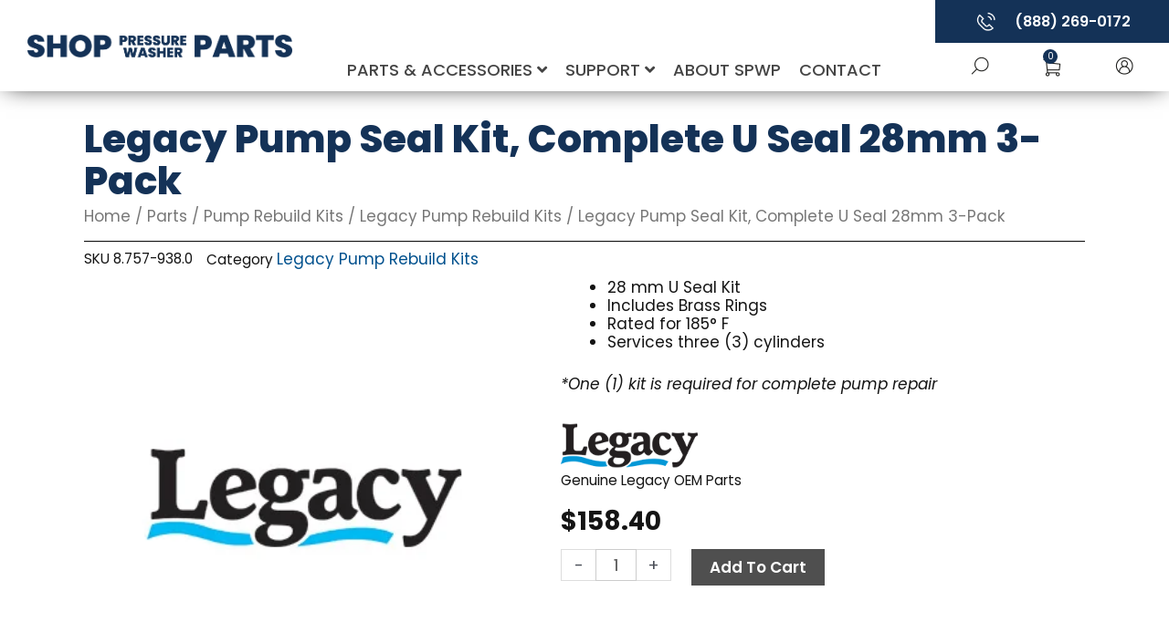

--- FILE ---
content_type: text/html; charset=UTF-8
request_url: https://shoppressurewasherparts.com/product/parts/pump-kits/legacy/u-seal-28mm-87579380/
body_size: 26520
content:
<!DOCTYPE html>
<html lang="en-US">
<head>
<meta charset="UTF-8">
<meta name="viewport" content="width=device-width, initial-scale=1">
	 <link rel="profile" href="https://gmpg.org/xfn/11"> 
	 <meta name='robots' content='index, follow, max-image-preview:large, max-snippet:-1, max-video-preview:-1' />

	<!-- This site is optimized with the Yoast SEO plugin v26.8 - https://yoast.com/product/yoast-seo-wordpress/ -->
	<title>Legacy 8.757-938.0 - Complete U Seal Kit with Brass, 28mm</title>
	<meta name="description" content="This genuine Legacy 8.757-938.0 Complete 28mm U-Seal Kit contains brass packings and seals to repair select Legacy pumps. Click to find compatible models." />
	<link rel="canonical" href="https://shoppressurewasherparts.com/product/parts/pump-kits/legacy/u-seal-28mm-87579380/" />
	<meta property="og:locale" content="en_US" />
	<meta property="og:type" content="product" />
	<meta property="og:title" content="Legacy 8.757-938.0 - Complete U Seal Kit with Brass, 28mm" />
	<meta property="og:description" content="This genuine Legacy 8.757-938.0 Complete 28mm U-Seal Kit contains brass packings and seals to repair select Legacy pumps. Click to find compatible models." />
	<meta property="og:url" content="https://shoppressurewasherparts.com/product/parts/pump-kits/legacy/u-seal-28mm-87579380/" />
	<meta property="og:site_name" content="Shop Pressure Washer Parts" />
	<meta property="article:modified_time" content="2025-12-30T01:33:47+00:00" />
	<meta property="og:image" content="https://shoppressurewasherparts.com/wp-content/uploads/importedmedia/legacy-logo-sq.jpg" />
	<meta property="og:image:width" content="350" />
	<meta property="og:image:height" content="350" />
	<meta property="og:image:type" content="image/jpeg" />
	<meta name="twitter:card" content="summary_large_image" />
	<script type="application/ld+json" class="yoast-schema-graph">{"@context":"https://schema.org","@graph":[{"@type":["WebPage","ItemPage"],"@id":"https://shoppressurewasherparts.com/product/parts/pump-kits/legacy/u-seal-28mm-87579380/","url":"https://shoppressurewasherparts.com/product/parts/pump-kits/legacy/u-seal-28mm-87579380/","name":"Legacy 8.757-938.0 - Complete U Seal Kit with Brass, 28mm","isPartOf":{"@id":"https://shoppressurewasherparts.com/#website"},"primaryImageOfPage":{"@id":"https://shoppressurewasherparts.com/product/parts/pump-kits/legacy/u-seal-28mm-87579380/#primaryimage"},"image":{"@id":"https://shoppressurewasherparts.com/product/parts/pump-kits/legacy/u-seal-28mm-87579380/#primaryimage"},"thumbnailUrl":"https://shoppressurewasherparts.com/wp-content/uploads/importedmedia/legacy-logo-sq.jpg","description":"This genuine Legacy 8.757-938.0 Complete 28mm U-Seal Kit contains brass packings and seals to repair select Legacy pumps. Click to find compatible models.","breadcrumb":{"@id":"https://shoppressurewasherparts.com/product/parts/pump-kits/legacy/u-seal-28mm-87579380/#breadcrumb"},"inLanguage":"en-US","potentialAction":{"@type":"BuyAction","target":"https://shoppressurewasherparts.com/product/parts/pump-kits/legacy/u-seal-28mm-87579380/"}},{"@type":"ImageObject","inLanguage":"en-US","@id":"https://shoppressurewasherparts.com/product/parts/pump-kits/legacy/u-seal-28mm-87579380/#primaryimage","url":"https://shoppressurewasherparts.com/wp-content/uploads/importedmedia/legacy-logo-sq.jpg","contentUrl":"https://shoppressurewasherparts.com/wp-content/uploads/importedmedia/legacy-logo-sq.jpg","width":350,"height":350,"caption":"Legacy"},{"@type":"BreadcrumbList","@id":"https://shoppressurewasherparts.com/product/parts/pump-kits/legacy/u-seal-28mm-87579380/#breadcrumb","itemListElement":[{"@type":"ListItem","position":1,"name":"Home","item":"https://shoppressurewasherparts.com/"},{"@type":"ListItem","position":2,"name":"Products","item":"https://shoppressurewasherparts.com/shop/"},{"@type":"ListItem","position":3,"name":"Legacy Pump Seal Kit, Complete U Seal 28mm 3-Pack"}]},{"@type":"WebSite","@id":"https://shoppressurewasherparts.com/#website","url":"https://shoppressurewasherparts.com/","name":"Shop Pressure Washer Parts","description":"Providing Name Brand Pressure Washer Parts Since 1979","publisher":{"@id":"https://shoppressurewasherparts.com/#organization"},"potentialAction":[{"@type":"SearchAction","target":{"@type":"EntryPoint","urlTemplate":"https://shoppressurewasherparts.com/?s={search_term_string}"},"query-input":{"@type":"PropertyValueSpecification","valueRequired":true,"valueName":"search_term_string"}}],"inLanguage":"en-US"},{"@type":"Organization","@id":"https://shoppressurewasherparts.com/#organization","name":"Shop Pressure Washer Parts","alternateName":"SPWP","url":"https://shoppressurewasherparts.com/","logo":{"@type":"ImageObject","inLanguage":"en-US","@id":"https://shoppressurewasherparts.com/#/schema/logo/image/","url":"https://shoppressurewasherparts.com/wp-content/uploads/2020/02/SPWP-Favicon.png","contentUrl":"https://shoppressurewasherparts.com/wp-content/uploads/2020/02/SPWP-Favicon.png","width":512,"height":512,"caption":"Shop Pressure Washer Parts"},"image":{"@id":"https://shoppressurewasherparts.com/#/schema/logo/image/"},"hasMerchantReturnPolicy":{"@type":"MerchantReturnPolicy","merchantReturnLink":"https://shoppressurewasherparts.com/returns/"}}]}</script>
	<meta property="product:brand" content="Legacy" />
	<meta property="product:price:amount" content="158.40" />
	<meta property="product:price:currency" content="USD" />
	<meta property="og:availability" content="instock" />
	<meta property="product:availability" content="instock" />
	<meta property="product:retailer_item_id" content="8.757-938.0" />
	<meta property="product:condition" content="new" />
	<!-- / Yoast SEO plugin. -->


<link rel='dns-prefetch' href='//www.google.com' />
<link rel='dns-prefetch' href='//fonts.googleapis.com' />
<link href='https://imagedelivery.net' rel='preconnect' />
<link rel="alternate" type="application/rss+xml" title="Shop Pressure Washer Parts &raquo; Feed" href="https://shoppressurewasherparts.com/feed/" />
<link rel="alternate" type="application/rss+xml" title="Shop Pressure Washer Parts &raquo; Comments Feed" href="https://shoppressurewasherparts.com/comments/feed/" />
<link rel="alternate" title="oEmbed (JSON)" type="application/json+oembed" href="https://shoppressurewasherparts.com/wp-json/oembed/1.0/embed?url=https%3A%2F%2Fshoppressurewasherparts.com%2Fproduct%2Fparts%2Fpump-kits%2Flegacy%2Fu-seal-28mm-87579380%2F" />
<link rel="alternate" title="oEmbed (XML)" type="text/xml+oembed" href="https://shoppressurewasherparts.com/wp-json/oembed/1.0/embed?url=https%3A%2F%2Fshoppressurewasherparts.com%2Fproduct%2Fparts%2Fpump-kits%2Flegacy%2Fu-seal-28mm-87579380%2F&#038;format=xml" />
<style id='wp-img-auto-sizes-contain-inline-css'>
img:is([sizes=auto i],[sizes^="auto," i]){contain-intrinsic-size:3000px 1500px}
/*# sourceURL=wp-img-auto-sizes-contain-inline-css */
</style>
<style id='global-styles-inline-css'>
:root{--wp--preset--aspect-ratio--square: 1;--wp--preset--aspect-ratio--4-3: 4/3;--wp--preset--aspect-ratio--3-4: 3/4;--wp--preset--aspect-ratio--3-2: 3/2;--wp--preset--aspect-ratio--2-3: 2/3;--wp--preset--aspect-ratio--16-9: 16/9;--wp--preset--aspect-ratio--9-16: 9/16;--wp--preset--color--black: #000000;--wp--preset--color--cyan-bluish-gray: #abb8c3;--wp--preset--color--white: #ffffff;--wp--preset--color--pale-pink: #f78da7;--wp--preset--color--vivid-red: #cf2e2e;--wp--preset--color--luminous-vivid-orange: #ff6900;--wp--preset--color--luminous-vivid-amber: #fcb900;--wp--preset--color--light-green-cyan: #7bdcb5;--wp--preset--color--vivid-green-cyan: #00d084;--wp--preset--color--pale-cyan-blue: #8ed1fc;--wp--preset--color--vivid-cyan-blue: #0693e3;--wp--preset--color--vivid-purple: #9b51e0;--wp--preset--color--ast-global-color-0: var(--ast-global-color-0);--wp--preset--color--ast-global-color-1: var(--ast-global-color-1);--wp--preset--color--ast-global-color-2: var(--ast-global-color-2);--wp--preset--color--ast-global-color-3: var(--ast-global-color-3);--wp--preset--color--ast-global-color-4: var(--ast-global-color-4);--wp--preset--color--ast-global-color-5: var(--ast-global-color-5);--wp--preset--color--ast-global-color-6: var(--ast-global-color-6);--wp--preset--color--ast-global-color-7: var(--ast-global-color-7);--wp--preset--color--ast-global-color-8: var(--ast-global-color-8);--wp--preset--gradient--vivid-cyan-blue-to-vivid-purple: linear-gradient(135deg,rgb(6,147,227) 0%,rgb(155,81,224) 100%);--wp--preset--gradient--light-green-cyan-to-vivid-green-cyan: linear-gradient(135deg,rgb(122,220,180) 0%,rgb(0,208,130) 100%);--wp--preset--gradient--luminous-vivid-amber-to-luminous-vivid-orange: linear-gradient(135deg,rgb(252,185,0) 0%,rgb(255,105,0) 100%);--wp--preset--gradient--luminous-vivid-orange-to-vivid-red: linear-gradient(135deg,rgb(255,105,0) 0%,rgb(207,46,46) 100%);--wp--preset--gradient--very-light-gray-to-cyan-bluish-gray: linear-gradient(135deg,rgb(238,238,238) 0%,rgb(169,184,195) 100%);--wp--preset--gradient--cool-to-warm-spectrum: linear-gradient(135deg,rgb(74,234,220) 0%,rgb(151,120,209) 20%,rgb(207,42,186) 40%,rgb(238,44,130) 60%,rgb(251,105,98) 80%,rgb(254,248,76) 100%);--wp--preset--gradient--blush-light-purple: linear-gradient(135deg,rgb(255,206,236) 0%,rgb(152,150,240) 100%);--wp--preset--gradient--blush-bordeaux: linear-gradient(135deg,rgb(254,205,165) 0%,rgb(254,45,45) 50%,rgb(107,0,62) 100%);--wp--preset--gradient--luminous-dusk: linear-gradient(135deg,rgb(255,203,112) 0%,rgb(199,81,192) 50%,rgb(65,88,208) 100%);--wp--preset--gradient--pale-ocean: linear-gradient(135deg,rgb(255,245,203) 0%,rgb(182,227,212) 50%,rgb(51,167,181) 100%);--wp--preset--gradient--electric-grass: linear-gradient(135deg,rgb(202,248,128) 0%,rgb(113,206,126) 100%);--wp--preset--gradient--midnight: linear-gradient(135deg,rgb(2,3,129) 0%,rgb(40,116,252) 100%);--wp--preset--font-size--small: 13px;--wp--preset--font-size--medium: 20px;--wp--preset--font-size--large: 36px;--wp--preset--font-size--x-large: 42px;--wp--preset--spacing--20: 0.44rem;--wp--preset--spacing--30: 0.67rem;--wp--preset--spacing--40: 1rem;--wp--preset--spacing--50: 1.5rem;--wp--preset--spacing--60: 2.25rem;--wp--preset--spacing--70: 3.38rem;--wp--preset--spacing--80: 5.06rem;--wp--preset--shadow--natural: 6px 6px 9px rgba(0, 0, 0, 0.2);--wp--preset--shadow--deep: 12px 12px 50px rgba(0, 0, 0, 0.4);--wp--preset--shadow--sharp: 6px 6px 0px rgba(0, 0, 0, 0.2);--wp--preset--shadow--outlined: 6px 6px 0px -3px rgb(255, 255, 255), 6px 6px rgb(0, 0, 0);--wp--preset--shadow--crisp: 6px 6px 0px rgb(0, 0, 0);}:root { --wp--style--global--content-size: var(--wp--custom--ast-content-width-size);--wp--style--global--wide-size: var(--wp--custom--ast-wide-width-size); }:where(body) { margin: 0; }.wp-site-blocks > .alignleft { float: left; margin-right: 2em; }.wp-site-blocks > .alignright { float: right; margin-left: 2em; }.wp-site-blocks > .aligncenter { justify-content: center; margin-left: auto; margin-right: auto; }:where(.wp-site-blocks) > * { margin-block-start: 24px; margin-block-end: 0; }:where(.wp-site-blocks) > :first-child { margin-block-start: 0; }:where(.wp-site-blocks) > :last-child { margin-block-end: 0; }:root { --wp--style--block-gap: 24px; }:root :where(.is-layout-flow) > :first-child{margin-block-start: 0;}:root :where(.is-layout-flow) > :last-child{margin-block-end: 0;}:root :where(.is-layout-flow) > *{margin-block-start: 24px;margin-block-end: 0;}:root :where(.is-layout-constrained) > :first-child{margin-block-start: 0;}:root :where(.is-layout-constrained) > :last-child{margin-block-end: 0;}:root :where(.is-layout-constrained) > *{margin-block-start: 24px;margin-block-end: 0;}:root :where(.is-layout-flex){gap: 24px;}:root :where(.is-layout-grid){gap: 24px;}.is-layout-flow > .alignleft{float: left;margin-inline-start: 0;margin-inline-end: 2em;}.is-layout-flow > .alignright{float: right;margin-inline-start: 2em;margin-inline-end: 0;}.is-layout-flow > .aligncenter{margin-left: auto !important;margin-right: auto !important;}.is-layout-constrained > .alignleft{float: left;margin-inline-start: 0;margin-inline-end: 2em;}.is-layout-constrained > .alignright{float: right;margin-inline-start: 2em;margin-inline-end: 0;}.is-layout-constrained > .aligncenter{margin-left: auto !important;margin-right: auto !important;}.is-layout-constrained > :where(:not(.alignleft):not(.alignright):not(.alignfull)){max-width: var(--wp--style--global--content-size);margin-left: auto !important;margin-right: auto !important;}.is-layout-constrained > .alignwide{max-width: var(--wp--style--global--wide-size);}body .is-layout-flex{display: flex;}.is-layout-flex{flex-wrap: wrap;align-items: center;}.is-layout-flex > :is(*, div){margin: 0;}body .is-layout-grid{display: grid;}.is-layout-grid > :is(*, div){margin: 0;}body{padding-top: 0px;padding-right: 0px;padding-bottom: 0px;padding-left: 0px;}a:where(:not(.wp-element-button)){text-decoration: none;}:root :where(.wp-element-button, .wp-block-button__link){background-color: #32373c;border-width: 0;color: #fff;font-family: inherit;font-size: inherit;font-style: inherit;font-weight: inherit;letter-spacing: inherit;line-height: inherit;padding-top: calc(0.667em + 2px);padding-right: calc(1.333em + 2px);padding-bottom: calc(0.667em + 2px);padding-left: calc(1.333em + 2px);text-decoration: none;text-transform: inherit;}.has-black-color{color: var(--wp--preset--color--black) !important;}.has-cyan-bluish-gray-color{color: var(--wp--preset--color--cyan-bluish-gray) !important;}.has-white-color{color: var(--wp--preset--color--white) !important;}.has-pale-pink-color{color: var(--wp--preset--color--pale-pink) !important;}.has-vivid-red-color{color: var(--wp--preset--color--vivid-red) !important;}.has-luminous-vivid-orange-color{color: var(--wp--preset--color--luminous-vivid-orange) !important;}.has-luminous-vivid-amber-color{color: var(--wp--preset--color--luminous-vivid-amber) !important;}.has-light-green-cyan-color{color: var(--wp--preset--color--light-green-cyan) !important;}.has-vivid-green-cyan-color{color: var(--wp--preset--color--vivid-green-cyan) !important;}.has-pale-cyan-blue-color{color: var(--wp--preset--color--pale-cyan-blue) !important;}.has-vivid-cyan-blue-color{color: var(--wp--preset--color--vivid-cyan-blue) !important;}.has-vivid-purple-color{color: var(--wp--preset--color--vivid-purple) !important;}.has-ast-global-color-0-color{color: var(--wp--preset--color--ast-global-color-0) !important;}.has-ast-global-color-1-color{color: var(--wp--preset--color--ast-global-color-1) !important;}.has-ast-global-color-2-color{color: var(--wp--preset--color--ast-global-color-2) !important;}.has-ast-global-color-3-color{color: var(--wp--preset--color--ast-global-color-3) !important;}.has-ast-global-color-4-color{color: var(--wp--preset--color--ast-global-color-4) !important;}.has-ast-global-color-5-color{color: var(--wp--preset--color--ast-global-color-5) !important;}.has-ast-global-color-6-color{color: var(--wp--preset--color--ast-global-color-6) !important;}.has-ast-global-color-7-color{color: var(--wp--preset--color--ast-global-color-7) !important;}.has-ast-global-color-8-color{color: var(--wp--preset--color--ast-global-color-8) !important;}.has-black-background-color{background-color: var(--wp--preset--color--black) !important;}.has-cyan-bluish-gray-background-color{background-color: var(--wp--preset--color--cyan-bluish-gray) !important;}.has-white-background-color{background-color: var(--wp--preset--color--white) !important;}.has-pale-pink-background-color{background-color: var(--wp--preset--color--pale-pink) !important;}.has-vivid-red-background-color{background-color: var(--wp--preset--color--vivid-red) !important;}.has-luminous-vivid-orange-background-color{background-color: var(--wp--preset--color--luminous-vivid-orange) !important;}.has-luminous-vivid-amber-background-color{background-color: var(--wp--preset--color--luminous-vivid-amber) !important;}.has-light-green-cyan-background-color{background-color: var(--wp--preset--color--light-green-cyan) !important;}.has-vivid-green-cyan-background-color{background-color: var(--wp--preset--color--vivid-green-cyan) !important;}.has-pale-cyan-blue-background-color{background-color: var(--wp--preset--color--pale-cyan-blue) !important;}.has-vivid-cyan-blue-background-color{background-color: var(--wp--preset--color--vivid-cyan-blue) !important;}.has-vivid-purple-background-color{background-color: var(--wp--preset--color--vivid-purple) !important;}.has-ast-global-color-0-background-color{background-color: var(--wp--preset--color--ast-global-color-0) !important;}.has-ast-global-color-1-background-color{background-color: var(--wp--preset--color--ast-global-color-1) !important;}.has-ast-global-color-2-background-color{background-color: var(--wp--preset--color--ast-global-color-2) !important;}.has-ast-global-color-3-background-color{background-color: var(--wp--preset--color--ast-global-color-3) !important;}.has-ast-global-color-4-background-color{background-color: var(--wp--preset--color--ast-global-color-4) !important;}.has-ast-global-color-5-background-color{background-color: var(--wp--preset--color--ast-global-color-5) !important;}.has-ast-global-color-6-background-color{background-color: var(--wp--preset--color--ast-global-color-6) !important;}.has-ast-global-color-7-background-color{background-color: var(--wp--preset--color--ast-global-color-7) !important;}.has-ast-global-color-8-background-color{background-color: var(--wp--preset--color--ast-global-color-8) !important;}.has-black-border-color{border-color: var(--wp--preset--color--black) !important;}.has-cyan-bluish-gray-border-color{border-color: var(--wp--preset--color--cyan-bluish-gray) !important;}.has-white-border-color{border-color: var(--wp--preset--color--white) !important;}.has-pale-pink-border-color{border-color: var(--wp--preset--color--pale-pink) !important;}.has-vivid-red-border-color{border-color: var(--wp--preset--color--vivid-red) !important;}.has-luminous-vivid-orange-border-color{border-color: var(--wp--preset--color--luminous-vivid-orange) !important;}.has-luminous-vivid-amber-border-color{border-color: var(--wp--preset--color--luminous-vivid-amber) !important;}.has-light-green-cyan-border-color{border-color: var(--wp--preset--color--light-green-cyan) !important;}.has-vivid-green-cyan-border-color{border-color: var(--wp--preset--color--vivid-green-cyan) !important;}.has-pale-cyan-blue-border-color{border-color: var(--wp--preset--color--pale-cyan-blue) !important;}.has-vivid-cyan-blue-border-color{border-color: var(--wp--preset--color--vivid-cyan-blue) !important;}.has-vivid-purple-border-color{border-color: var(--wp--preset--color--vivid-purple) !important;}.has-ast-global-color-0-border-color{border-color: var(--wp--preset--color--ast-global-color-0) !important;}.has-ast-global-color-1-border-color{border-color: var(--wp--preset--color--ast-global-color-1) !important;}.has-ast-global-color-2-border-color{border-color: var(--wp--preset--color--ast-global-color-2) !important;}.has-ast-global-color-3-border-color{border-color: var(--wp--preset--color--ast-global-color-3) !important;}.has-ast-global-color-4-border-color{border-color: var(--wp--preset--color--ast-global-color-4) !important;}.has-ast-global-color-5-border-color{border-color: var(--wp--preset--color--ast-global-color-5) !important;}.has-ast-global-color-6-border-color{border-color: var(--wp--preset--color--ast-global-color-6) !important;}.has-ast-global-color-7-border-color{border-color: var(--wp--preset--color--ast-global-color-7) !important;}.has-ast-global-color-8-border-color{border-color: var(--wp--preset--color--ast-global-color-8) !important;}.has-vivid-cyan-blue-to-vivid-purple-gradient-background{background: var(--wp--preset--gradient--vivid-cyan-blue-to-vivid-purple) !important;}.has-light-green-cyan-to-vivid-green-cyan-gradient-background{background: var(--wp--preset--gradient--light-green-cyan-to-vivid-green-cyan) !important;}.has-luminous-vivid-amber-to-luminous-vivid-orange-gradient-background{background: var(--wp--preset--gradient--luminous-vivid-amber-to-luminous-vivid-orange) !important;}.has-luminous-vivid-orange-to-vivid-red-gradient-background{background: var(--wp--preset--gradient--luminous-vivid-orange-to-vivid-red) !important;}.has-very-light-gray-to-cyan-bluish-gray-gradient-background{background: var(--wp--preset--gradient--very-light-gray-to-cyan-bluish-gray) !important;}.has-cool-to-warm-spectrum-gradient-background{background: var(--wp--preset--gradient--cool-to-warm-spectrum) !important;}.has-blush-light-purple-gradient-background{background: var(--wp--preset--gradient--blush-light-purple) !important;}.has-blush-bordeaux-gradient-background{background: var(--wp--preset--gradient--blush-bordeaux) !important;}.has-luminous-dusk-gradient-background{background: var(--wp--preset--gradient--luminous-dusk) !important;}.has-pale-ocean-gradient-background{background: var(--wp--preset--gradient--pale-ocean) !important;}.has-electric-grass-gradient-background{background: var(--wp--preset--gradient--electric-grass) !important;}.has-midnight-gradient-background{background: var(--wp--preset--gradient--midnight) !important;}.has-small-font-size{font-size: var(--wp--preset--font-size--small) !important;}.has-medium-font-size{font-size: var(--wp--preset--font-size--medium) !important;}.has-large-font-size{font-size: var(--wp--preset--font-size--large) !important;}.has-x-large-font-size{font-size: var(--wp--preset--font-size--x-large) !important;}
:root :where(.wp-block-pullquote){font-size: 1.5em;line-height: 1.6;}
/*# sourceURL=global-styles-inline-css */
</style>
<style id='woocommerce-inline-inline-css'>
.woocommerce form .form-row .required { visibility: visible; }
/*# sourceURL=woocommerce-inline-inline-css */
</style>
<link rel='stylesheet' id='wpo_min-header-0-css' href='https://shoppressurewasherparts.com/wp-content/cache/wpo-minify/1768942053/assets/wpo-minify-header-8d894cb9.min.css' media='all' />
<link rel='stylesheet' id='wpo_min-header-1-css' href='https://shoppressurewasherparts.com/wp-content/cache/wpo-minify/1768942053/assets/wpo-minify-header-ef201427.min.css' media='only screen and (max-width: 768px)' />
<link rel='stylesheet' id='wpo_min-header-2-css' href='https://shoppressurewasherparts.com/wp-content/cache/wpo-minify/1768942053/assets/wpo-minify-header-f25742f7.min.css' media='all' />
<script src="https://shoppressurewasherparts.com/wp-includes/js/jquery/jquery.min.js" id="jquery-core-js"></script>
<script src="https://shoppressurewasherparts.com/wp-includes/js/jquery/jquery-migrate.min.js" id="jquery-migrate-js"></script>
<script src="https://shoppressurewasherparts.com/wp-content/themes/astra/assets/js/minified/flexibility.min.js" id="astra-flexibility-js"></script>
<script id="astra-flexibility-js-after">
typeof flexibility !== "undefined" && flexibility(document.documentElement);
//# sourceURL=astra-flexibility-js-after
</script>
<script src="https://shoppressurewasherparts.com/wp-content/cache/wpo-minify/1768942053/assets/wpo-minify-header-jqueryrcfwc-js1762449439.min.js" id="wpo_min-header-3-js" defer data-wp-strategy="defer"></script>
<script src="https://www.google.com/recaptcha/api.js?hl=en_US" id="recaptcha-js" defer data-wp-strategy="defer"></script>
<script src="https://shoppressurewasherparts.com/wp-content/cache/wpo-minify/1768942053/assets/wpo-minify-header-jquerysaleslayer-reset1550826942.min.js" id="wpo_min-header-5-js"></script>
<script src="https://shoppressurewasherparts.com/wp-content/plugins/woocommerce/assets/js/jquery-blockui/jquery.blockUI.min.js" id="wc-jquery-blockui-js" defer data-wp-strategy="defer"></script>
<script id="wc-add-to-cart-js-extra">
var wc_add_to_cart_params = {"ajax_url":"/wp-admin/admin-ajax.php","wc_ajax_url":"/?wc-ajax=%%endpoint%%","i18n_view_cart":"View cart","cart_url":"https://shoppressurewasherparts.com/shopping-cart/","is_cart":"","cart_redirect_after_add":"no"};
//# sourceURL=wc-add-to-cart-js-extra
</script>
<script src="https://shoppressurewasherparts.com/wp-content/plugins/woocommerce/assets/js/frontend/add-to-cart.min.js" id="wc-add-to-cart-js" defer data-wp-strategy="defer"></script>
<script src="https://shoppressurewasherparts.com/wp-content/plugins/woocommerce/assets/js/photoswipe/photoswipe.min.js" id="wc-photoswipe-js" defer data-wp-strategy="defer"></script>
<script src="https://shoppressurewasherparts.com/wp-content/plugins/woocommerce/assets/js/photoswipe/photoswipe-ui-default.min.js" id="wc-photoswipe-ui-default-js" defer data-wp-strategy="defer"></script>
<script id="wc-single-product-js-extra">
var wc_single_product_params = {"i18n_required_rating_text":"Please select a rating","i18n_rating_options":["1 of 5 stars","2 of 5 stars","3 of 5 stars","4 of 5 stars","5 of 5 stars"],"i18n_product_gallery_trigger_text":"View full-screen image gallery","review_rating_required":"yes","flexslider":{"rtl":false,"animation":"slide","smoothHeight":true,"directionNav":false,"controlNav":"thumbnails","slideshow":false,"animationSpeed":500,"animationLoop":false,"allowOneSlide":false},"zoom_enabled":"","zoom_options":[],"photoswipe_enabled":"1","photoswipe_options":{"shareEl":false,"closeOnScroll":false,"history":false,"hideAnimationDuration":0,"showAnimationDuration":0},"flexslider_enabled":"1"};
//# sourceURL=wc-single-product-js-extra
</script>
<script src="https://shoppressurewasherparts.com/wp-content/plugins/woocommerce/assets/js/frontend/single-product.min.js" id="wc-single-product-js" defer data-wp-strategy="defer"></script>
<script src="https://shoppressurewasherparts.com/wp-content/plugins/woocommerce/assets/js/js-cookie/js.cookie.min.js" id="wc-js-cookie-js" defer data-wp-strategy="defer"></script>
<script id="woocommerce-js-extra">
var woocommerce_params = {"ajax_url":"/wp-admin/admin-ajax.php","wc_ajax_url":"/?wc-ajax=%%endpoint%%","i18n_password_show":"Show password","i18n_password_hide":"Hide password"};
//# sourceURL=woocommerce-js-extra
</script>
<script src="https://shoppressurewasherparts.com/wp-content/plugins/woocommerce/assets/js/frontend/woocommerce.min.js" id="woocommerce-js" defer data-wp-strategy="defer"></script>
<script src="https://shoppressurewasherparts.com/wp-content/plugins/wp-optimize-premium/js/send-command-4-4-1.min.js" id="wp-optimize-send-command-js"></script>
<script src="https://shoppressurewasherparts.com/wp-content/plugins/wp-optimize-premium/js/wpo-lazy-load-4-4-1.min.js" id="wp-optimize-lazy-load-js"></script>
<script src="https://shoppressurewasherparts.com/wp-content/plugins/elementor/assets/lib/font-awesome/js/v4-shims.min.js" id="font-awesome-4-shim-js"></script>
<link rel="https://api.w.org/" href="https://shoppressurewasherparts.com/wp-json/" /><link rel="alternate" title="JSON" type="application/json" href="https://shoppressurewasherparts.com/wp-json/wp/v2/product/36917" /><link rel="EditURI" type="application/rsd+xml" title="RSD" href="https://shoppressurewasherparts.com/xmlrpc.php?rsd" />
<meta name="generator" content="WordPress 6.9" />
<meta name="generator" content="WooCommerce 10.4.3" />
<link rel='shortlink' href='https://shoppressurewasherparts.com/?p=36917' />
<!-- CTM DEBUG: printTrackingScript ENTER -->
<!-- CTM Tracking Script Injection -->
<script data-cfasync="false" async src="//404553.tctm.co/t.js"></script>
<!-- End CTM Tracking Script -->
	<noscript><style>.woocommerce-product-gallery{ opacity: 1 !important; }</style></noscript>
	<meta name="generator" content="Elementor 3.34.2; settings: css_print_method-internal, google_font-enabled, font_display-auto">
<style>.recentcomments a{display:inline !important;padding:0 !important;margin:0 !important;}</style>			<style>
				.e-con.e-parent:nth-of-type(n+4):not(.e-lazyloaded):not(.e-no-lazyload),
				.e-con.e-parent:nth-of-type(n+4):not(.e-lazyloaded):not(.e-no-lazyload) * {
					background-image: none !important;
				}
				@media screen and (max-height: 1024px) {
					.e-con.e-parent:nth-of-type(n+3):not(.e-lazyloaded):not(.e-no-lazyload),
					.e-con.e-parent:nth-of-type(n+3):not(.e-lazyloaded):not(.e-no-lazyload) * {
						background-image: none !important;
					}
				}
				@media screen and (max-height: 640px) {
					.e-con.e-parent:nth-of-type(n+2):not(.e-lazyloaded):not(.e-no-lazyload),
					.e-con.e-parent:nth-of-type(n+2):not(.e-lazyloaded):not(.e-no-lazyload) * {
						background-image: none !important;
					}
				}
			</style>
			<!-- Google Tag Manager -->
<script>(function(w,d,s,l,i){w[l]=w[l]||[];w[l].push({'gtm.start':
new Date().getTime(),event:'gtm.js'});var f=d.getElementsByTagName(s)[0],
j=d.createElement(s),dl=l!='dataLayer'?'&l='+l:'';j.async=true;j.src=
'https://www.googletagmanager.com/gtm.js?id='+i+dl;f.parentNode.insertBefore(j,f);
})(window,document,'script','dataLayer','GTM-KLSJ3G7');</script>
<!-- End Google Tag Manager -->
<script async src="//404553.tctm.co/t.js"></script><link rel="icon" href="https://shoppressurewasherparts.com/wp-content/uploads/2020/02/SPWP-Favicon-32x32.png" sizes="32x32" />
<link rel="icon" href="https://shoppressurewasherparts.com/wp-content/uploads/2020/02/SPWP-Favicon-300x300.png" sizes="192x192" />
<link rel="apple-touch-icon" href="https://shoppressurewasherparts.com/wp-content/uploads/2020/02/SPWP-Favicon-300x300.png" />
<meta name="msapplication-TileImage" content="https://shoppressurewasherparts.com/wp-content/uploads/2020/02/SPWP-Favicon-300x300.png" />
		<style id="wp-custom-css">
			html, body {
overflow-x: hidden;
}
body {
position: relative;
}

.button {
	text-transform: capitalize;
}

/*General Syling*/

.ast-container {
	padding: 0;
}

.entry-header ast-header-without-markup {
    display: none !important;
}

/*Filter Button*/

#Filters {
	display: block;
	width: 25%;
}

@media (min-width: 1025px) {
	#toggleFilters {
		display: none;
	}
}

@media (max-width: 1024px) {
	#Filters {
		display: none;
	}

	#toggleFilters {
		display: block;
		width: 100%;
		text-align: center;
		position: relative;
	}
}

#toggleFilters {
	text-transform: uppercase;
	font-weight: 600;
	font-size: 18px;
	background-color: #143257;
	color: #fff;
}
    
#toggleFilters:focus {
	background-color: #4f4f4f;
}

/*Product Archives*/

.elementor-widget-container .products li img {
        object-fit: contain; 
}

.jet-filter-label {
	color:#fff; !important;
	font-weight: 600; !important;
	background-color:#4f4f4f; !important;
	padding: 5px 4%;
}

.jet-radio-list {
	background-color: #E5E5E5; !important;
	padding: 4% 5% 4%;
}

.jet-checkboxes-list {
	background-color: #E5E5E5; !important;
	padding: 4% 5% 4%;
}

.jet-color-image-list {
	background-color: #E5E5E5; !important;
	padding: 4% 5% 4%;
}

.jet-range {
	background-color: #E5E5E5; !important;
	padding: 4% 5% 4%;
}

[data-elementor-type="jet-listing-items"] {
    box-shadow: 0 4px 8px rgba(0, 0, 0, 0.3); 
}

[data-elementor-type="jet-listing-items"]:hover {
    box-shadow: 0 8px 12px rgba(0, 0, 0, 0.3); 
}

/*Single Product*/

span.tagged_as.detail-container {
  visibility: hidden;
}

.onsale.circle {
	text-transform: uppercase;
}


.ast-stock-avail {
	display: none;
}

.out-of-stock {
	display: none;
}

.ast-shop-product-out-of-stock {
	display: none;
}

.available-on-backorder
{
	display: none;
}

.woocommerce-js div.product .stock {
  font-weight: 600;
	color: #B35C00; !important;
}

.input-text.qty.text[type="number"] {
    margin: 0;
}

.tabs {
	text-transform: capitalize; !important;
}

.variations select {
	color: #141414
}

/*Review Widget*/

.woocommerce-js #reviews #comments ol.commentlist li .comment-text {
	margin: 0;
	padding: 0 10px;
}

.star-rating span {
	color: #FDDA35;
}

.woocommerce-js #reviews #comments ol.commentlist li .comment-text p.meta {
	font-size: 17px;
}

.woocommerce-js #reviews #comments ol.commentlist li .comment-text p.meta .woocommerce-review__author {
    font-weight: 700;
		color: #143257;
}

.woocommerce-review__verified {
	text-transform: capitalize;
}

#reviews li[class^="comment byuser"] > div {
    margin-left: 30px;
}

#respond .comment-reply-title {
	font-size: 18px;
	font-weight: 700;
}

#review_form label {
  font-size: 17px !important;
}

p.stars {
    position: relative;
    top: -10px;
}

p.stars a,
p.stars a::before {
    color: #FDDA35;
}

/*Cart and Checkout*/

.cart_totals h2 {
	font-size: 1.2rem;
	text-transform: capitalize; 
	color: #00518e;
}

.cross-sells h2 {
	font-size: 1.2rem;
	text-transform: capitalize; 
	color: #00518e;
}

#customer_details label {
  font-size: 16px;
	font-weight: 600;
	text-transform: capitalize;
}

#customer_details h3 {
  font-size: 20px;
	font-weight: 700;
	text-transform: capitalize;
}

.form-row.form-row-wide.create-account.woocommerce-validated {
	color: #143257; 
	background-color: #FDDA35; 
	margin-top: 15px; 
	padding-left: 10px;
}

#createaccount + span {
	font-size: 18px;
	font-weight: 700;
	text-transform: capitalize;
	line-height: 1em;
}

#ship-to-different-address-checkbox + span {
	font-size: 18px;
	font-weight: 700;
	text-transform: capitalize;
	line-height: 1em;
	padding-left: 5px;
}

#payment label {
    line-height: 1.2em;
    padding-bottom: 20px;
    display: inline-block;
}

/*Gravity Forms*/

.gform_required_legend {text-transform: capitalize; !important;}

/*Footer Banners*/

@media screen and (min-width: 797px)  {
	.mobile-break { 
		display: none; 
		line-height: 1.25em; !important;
	}
}

.footerlink a {
	color: #e5e5e5;
}

.footerlink a:hover {
	color: #fdda35;
}

.altlink a {
	color: #143257;
}

.altlink a:hover {
	color: #00518e;
}

/*Unknown - Delete?*/

.wps_add_to_cart {
    margin-top: 2px !important;
    color: #fff !important;
    margin-bottom: 20px !important;
}

.ajax_add_to_cart:hover {
    background: #fdda35 !important;
    color: #143257 !important;
}

.jet-smart-filters-pagination.jet-filter {
    margin-top: 30px;
}

a.button.product_type_simple.add_to_cart_button.ajax_add_to_cart {
    width: 100%;
		border-radius: 0;
}
.input-text.qty.text[type="number"] {
  margin-left: 38px;
  border: solid 1px #ccc;
}		</style>
		</head>

<body  class="wp-singular product-template-default single single-product postid-36917 wp-custom-logo wp-embed-responsive wp-theme-astra wp-child-theme-astra-child theme-astra woocommerce woocommerce-page woocommerce-no-js ast-desktop ast-plain-container ast-no-sidebar astra-4.12.0 ast-blog-single-style-1 ast-custom-post-type ast-single-post ast-inherit-site-logo-transparent ast-hfb-header ast-full-width-layout ast-sticky-header-shrink ast-inherit-site-logo-sticky rel-up-columns-5 tablet-rel-up-columns-3 mobile-rel-up-columns-2 elementor-page-41255 ast-normal-title-enabled elementor-default elementor-template-full-width elementor-kit-1056 astra-addon-4.12.0">
<!-- Google Tag Manager (noscript) -->
<noscript><iframe src="https://www.googletagmanager.com/ns.html?id=GTM-KLSJ3G7"
height="0" width="0" style="display:none;visibility:hidden"></iframe></noscript>
<!-- End Google Tag Manager (noscript) -->
	
<a
	class="skip-link screen-reader-text"
	href="#content"
	role="link"
	title="Skip to content">
		Skip to content</a>

<div
class="hfeed site" id="page">
<style>
</style>
<header class="zl_header">
	<div class="zl_logo">
		<a href="/">
			<img width="338" src="/wp-content/uploads/2020/02/SPWP-Logo.png" class="custom-logo" alt="Shop Pressure Washer Parts">
		</a>
	</div>
	<div class="zl_nav">    <div class="elementor-shortcode">
        <div class="show_mobile">
            <div tabindex="1" aria-label="Open/Close Menu" class="menuToggle">
                <div class="menuIcon"><i class="fas fa-bars"></i></div>
            </div>
        </div>
        <div class="mainMenu">
            <div class="menuClose"><i class="fas fa-times"></i></div>
            <ul class="tierOne">
                
                            <li class="navOpen" id="zlnav_31751">
                                <a href="#" class="topLevel">Parts &amp; Accessories <i class="fa fa-angle-down"></i></a>
                                <ul class="tierTwo" style="display: none;">
                                    <li>
										<ul class="imageGrid">
																							<li style="background-image:url(https://imagedelivery.net/ERM-tK0vNFPtG7Vl-wnL9A/d3eb8d40-bbe5-471a-e88a-06e35e4d6d00/w=9999);" class="">
												<a href="https://shoppressurewasherparts.com/product-category/parts/">
													<span>Parts</span>
												</a>
												</li>
																							<li style="background-image:url(https://imagedelivery.net/ERM-tK0vNFPtG7Vl-wnL9A/70588a02-54d1-401c-3b4a-12d142c39000/w=9999);" class="">
												<a href="https://shoppressurewasherparts.com/product-category/accessories/">
													<span>Accessories</span>
												</a>
												</li>
																							<li style="background-image:url(https://imagedelivery.net/ERM-tK0vNFPtG7Vl-wnL9A/2966bdbe-be35-4a0b-cc87-2a226cd1e400/w=9999);" class="">
												<a href="https://shoppressurewasherparts.com/product-category/featured/">
													<span>Featured Items</span>
												</a>
												</li>
																							<li style="background-image:url(https://imagedelivery.net/ERM-tK0vNFPtG7Vl-wnL9A/e1968100-1bc2-4b54-5ef5-4660f8462700/w=9999);" class="">
												<a href="https://shoppressurewasherparts.com/catalogs/">
													<span>Catalogs</span>
												</a>
												</li>
																					</ul>
										<ul class="bulklinks">
																							<li>
												<a href="https://shoppressurewasherparts.com/product-category/accessories/brushes/">
													<span>Brushes & Handles</span>
												</a>
												</li>
																							<li>
												<a href="https://shoppressurewasherparts.com/product-category/parts/burners/">
													<span>Burners</span>
												</a>
												</li>
																							<li>
												<a href="https://shoppressurewasherparts.com/product-category/parts/chassis/">
													<span>Chassis Parts</span>
												</a>
												</li>
																							<li>
												<a href="https://shoppressurewasherparts.com/product-category/parts/coils/">
													<span>Coils</span>
												</a>
												</li>
																							<li>
												<a href="https://shoppressurewasherparts.com/couplers-fittings/">
													<span>Couplers & Fittings</span>
												</a>
												</li>
																							<li>
												<a href="https://shoppressurewasherparts.com/product-category/parts/electrical/">
													<span>Electrical Parts</span>
												</a>
												</li>
																							<li>
												<a href="https://shoppressurewasherparts.com/product-category/parts/engines/">
													<span>Engine Parts</span>
												</a>
												</li>
																							<li>
												<a href="https://shoppressurewasherparts.com/product-category/parts/filters-strainers/">
													<span>Filters & Strainers</span>
												</a>
												</li>
																							<li>
												<a href="https://shoppressurewasherparts.com/product-category/accessories/foam-cannons/">
													<span>Foam Cannons</span>
												</a>
												</li>
																							<li>
												<a href="https://shoppressurewasherparts.com/product-category/parts/gauges/">
													<span>Gauges</span>
												</a>
												</li>
																							<li>
												<a href="https://shoppressurewasherparts.com/product-category/parts/guns/">
													<span>Guns</span>
												</a>
												</li>
																							<li>
												<a href="https://shoppressurewasherparts.com/product-category/parts/hoses/">
													<span>Hoses</span>
												</a>
												</li>
																							<li>
												<a href="https://shoppressurewasherparts.com/product-category/parts/hose-reels/">
													<span>Hose Reels</span>
												</a>
												</li>
																							<li>
												<a href="https://shoppressurewasherparts.com/product-category/accessories/hydro-excavation/">
													<span>Hydro Excavation</span>
												</a>
												</li>
																							<li>
												<a href="https://shoppressurewasherparts.com/product-category/parts/motors/">
													<span>Motors</span>
												</a>
												</li>
																							<li>
												<a href="https://shoppressurewasherparts.com/product-category/parts/nozzles/">
													<span>Nozzles</span>
												</a>
												</li>
																							<li>
												<a href="https://shoppressurewasherparts.com/product-category/parts/pulleys-belts/">
													<span>Pulleys & Belts</span>
												</a>
												</li>
																							<li>
												<a href="https://shoppressurewasherparts.com/product-category/parts/pump-kits/">
													<span>Pump Kits</span>
												</a>
												</li>
																							<li>
												<a href="https://shoppressurewasherparts.com/product-category/parts/pump-maint/">
													<span>Pump Oil & Maintenance</span>
												</a>
												</li>
																							<li>
												<a href="https://shoppressurewasherparts.com/product-category/parts/pumps/">
													<span>Pumps</span>
												</a>
												</li>
																							<li>
												<a href="https://shoppressurewasherparts.com/product-category/accessories/sewer-jetters/">
													<span>Sewer Jetters</span>
												</a>
												</li>
																							<li>
												<a href="https://shoppressurewasherparts.com/product-category/parts/injectors/">
													<span>Soap Injectors</span>
												</a>
												</li>
																							<li>
												<a href="https://shoppressurewasherparts.com/product-category/parts/sprayers/">
													<span>Sprayers</span>
												</a>
												</li>
																							<li>
												<a href="https://shoppressurewasherparts.com/product-category/accessories/surface-cleaners/">
													<span>Surface Cleaners</span>
												</a>
												</li>
																							<li>
												<a href="https://shoppressurewasherparts.com/product-category/parts/swivels/">
													<span>Swivels</span>
												</a>
												</li>
																							<li>
												<a href="https://shoppressurewasherparts.com/product-category/accessories/undercarriage-cleaners/">
													<span>Undercarriage Cleaners</span>
												</a>
												</li>
																							<li>
												<a href="https://shoppressurewasherparts.com/product-category/parts/unloaders/">
													<span>Unloaders</span>
												</a>
												</li>
																							<li>
												<a href="https://shoppressurewasherparts.com/product-category/parts/valves/">
													<span>Valves</span>
												</a>
												</li>
																							<li>
												<a href="https://shoppressurewasherparts.com/product-category/parts/wands/">
													<span>Wands</span>
												</a>
												</li>
																							<li>
												<a href="https://shoppressurewasherparts.com/product-category/accessories/sandblasters/">
													<span>Wet Sandblasters</span>
												</a>
												</li>
																																	<li class="sale_link">
											<a href="https://shoppressurewasherparts.com/clearance/">
												<span>Clearance</span>
											</a>
											</li>
																					</ul>
                                    </li>
                                </ul>
                            </li>
                            								<li class="navOpen zlnav_basic" id="zlnav_31750">
									<a href="#" class="topLevel">Support <i class="fa fa-angle-down"></i></a>
									<ul class="tierTwo" style="display: none;">
										<li>
											<ul>
																									<li style="background-image:url();" class="">
													<a href="https://shoppressurewasherparts.com/category/manuals/">
														<span>Manuals</span>
													</a>
													</li>
																									<li style="background-image:url();" class="">
													<a href="https://shoppressurewasherparts.com/troubleshooting-guide/">
														<span>Troubleshooting Guide</span>
													</a>
													</li>
																									<li style="background-image:url();" class="">
													<a href="https://shoppressurewasherparts.com/nozzle-selection-guide/">
														<span>Nozzle Selection Guide</span>
													</a>
													</li>
																									<li style="background-image:url();" class="">
													<a href="https://shoppressurewasherparts.com/faq/">
														<span>FAQs</span>
													</a>
													</li>
																							</ul>
										</li>
									</ul>
								</li>
								                            <li>
                                <a href="https://shoppressurewasherparts.com/about-spwp/" class="topLevel">About SPWP</a>
                            </li>
                                                        <li>
                                <a href="https://shoppressurewasherparts.com/contact" class="topLevel">Contact</a>
                            </li>
                            
                <li class="show_mobile">
                    <a href="/my-account/" class="iconWrap">
                        <i aria-hidden="true" class="fas fa-lock"></i>
                        <span class="elementor-button-text">My Account</span>
                    </a>
                </li>
                <li class="show_mobile">
					<div class="">
						<form role="search" method="get" class="mobile-search-form" action="/" style="padding:0 10px; text-align:center;">
							<label for="search-field2">
								<span class="screen-reader-text"></span>
								<input type="hidden" name="post_type" value="product">
								<input id="search_field2" type="search" class="search-field" placeholder="Search..." value="" name="s" tabindex="-1" style="width:200px;">
								<button class="search-submit ast-search-submit" aria-label="Search Submit" style="padding:10px;">
									<span>Submit</span>
								</button>
							</label>
						</form>
					</div>
                </li>
            </ul>
        </div>
    </div>
	<script>	
		jQuery(document).ready(function( $ ) {

		  $('.search_toggle').on('click', function(e) {
			  e.preventDefault();
			$('.search_form').toggleClass('active');
			$('#search-field').focus();
			  console.log('search-field');
			return false;
		  })
		  $('.close-search').on('click', function(e) {
			  e.preventDefault();
			$('.search_form').removeClass('active');
			return false;
		  })
		  $('.menuToggle').on('click', function() {
			$('.mainMenu').toggleClass('menuOpen');
		  })
		  $('.menuClose').on('click', function() {
			$('.mainMenu').toggleClass('menuOpen');
		  })
		  $('.navOpen a').on('click', function() {
			//$(this).next('.tierTwo').toggle();
		  })
		});
	</script>


    </div>
	<div class="zl_search_wrap">
		<div class="zl_phone">
			<a href="tel:+18882690172">

				<img src="https://shoppressurewasherparts.com/wp-content/themes/astra-child/assets/icon_phone_white.png" alt="" class="base_state" title="Call Today">
				<span class="zl_phone_number">(888) 269-0172</span>
			</a>
		</div>
		<div class="zl_search_menu_wrap">
			<div class="zl_search">
				<div class="search_form">
					<form role="search" method="get" class="mobile-search-form" action="/">
						<label for="search-field">
							<span class="screen-reader-text"></span>
							<input type="hidden" name="post_type" value="product">
							<input type="search" id="search-field" class="search-field" placeholder="Search..." value="" name="s" tabindex="-1">
							<button class="search-submit ast-search-submit" aria-label="Search Submit">
								<span>Submit</span>
							</button>
							<a href="" class="close-search"><i class="fas fa-times"></i></a>
						</label>
					</form>
				</div>
				<a href="#" class="search_toggle">
					<span class="zl-button-icon">
						<img src="https://shoppressurewasherparts.com/wp-content/themes/astra-child/assets/icon_search_black.png" alt="" title="Search">
					</span>
				</a>
			</div>
			<div class="zl_cart">
				<a href="/shopping-cart/" class="zl_cart_button" aria-expanded="false">
					<span class="zl-button-icon">
						<span class="zl-button-icon-qty" data-counter="0"> </span>
						<img src="https://shoppressurewasherparts.com/wp-content/themes/astra-child/assets/icon_cart_black.png" alt="" title="Cart">
					</span>
					<script>
						jQuery(document).ready(function( $ ) {
							$.ajax({
							  url: "/wp-content/themes/astra-child/get_cart_qty.php"
							})
							  .done(function( data ) {
								  console.log( data );
								  $('.zl-button-icon-qty').html(data);
								  $('.zl-button-icon-qty').attr('data-counter',data);
							  });

						});

					</script>
				</a>
			</div>
			<div class="zl_account">
				<a role="button" href="/my-account/">
					<img src="https://shoppressurewasherparts.com/wp-content/themes/astra-child/assets/icon_user_black.png" alt="" title="Account">
				</a>
			</div>
		</div>
	</div>
</header>




		<div id="content" class="site-content">
		<div class="ast-container">
		
<div class="woocommerce-notices-wrapper"></div>		<div data-elementor-type="product" data-elementor-id="41255" class="elementor elementor-41255 elementor-location-single post-36917 product type-product status-publish has-post-thumbnail product_cat-legacy product_shipping_class-standard ast-article-single ast-woo-product-no-review desktop-align-center tablet-align-center mobile-align-center ast-product-gallery-layout-horizontal-slider ast-product-gallery-with-no-image ast-magnify-disabled ast-product-tabs-layout-horizontal first instock taxable shipping-taxable purchasable product-type-simple product" data-elementor-post-type="elementor_library">
					<section class="elementor-section elementor-top-section elementor-element elementor-element-f926885 elementor-section-boxed elementor-section-height-default elementor-section-height-default" data-id="f926885" data-element_type="section">
						<div class="elementor-container elementor-column-gap-default">
					<div class="elementor-column elementor-col-100 elementor-top-column elementor-element elementor-element-50c8879" data-id="50c8879" data-element_type="column">
			<div class="elementor-widget-wrap elementor-element-populated">
						<div class="elementor-element elementor-element-ad95de2 elementor-widget elementor-widget-heading" data-id="ad95de2" data-element_type="widget" data-widget_type="heading.default">
				<div class="elementor-widget-container">
					<h1 class="elementor-heading-title elementor-size-default">Legacy Pump Seal Kit, Complete U Seal 28mm 3-Pack</h1>				</div>
				</div>
				<div class="elementor-element elementor-element-6f004ef5 elementor-widget elementor-widget-woocommerce-breadcrumb" data-id="6f004ef5" data-element_type="widget" data-widget_type="woocommerce-breadcrumb.default">
				<div class="elementor-widget-container">
					<nav class="woocommerce-breadcrumb" aria-label="Breadcrumb"><a href="https://shoppressurewasherparts.com">Home</a>&nbsp;&#47;&nbsp;<a href="https://shoppressurewasherparts.com/product-category/parts/">Parts</a>&nbsp;&#47;&nbsp;<a href="https://shoppressurewasherparts.com/product-category/parts/pump-kits/">Pump Rebuild Kits</a>&nbsp;&#47;&nbsp;<a href="https://shoppressurewasherparts.com/product-category/parts/pump-kits/legacy/">Legacy Pump Rebuild Kits</a>&nbsp;&#47;&nbsp;Legacy Pump Seal Kit, Complete U Seal 28mm 3-Pack</nav>				</div>
				</div>
				<div class="elementor-element elementor-element-57fdba17 elementor-woo-meta--view-inline elementor-widget elementor-widget-woocommerce-product-meta" data-id="57fdba17" data-element_type="widget" data-widget_type="woocommerce-product-meta.default">
				<div class="elementor-widget-container">
							<div class="product_meta">

			
							<span class="sku_wrapper detail-container">
					<span class="detail-label">
												SKU					</span>
					<span class="sku">
												8.757-938.0					</span>
				</span>
			
							<span class="posted_in detail-container"><span class="detail-label">Category</span> <span class="detail-content"><a href="https://shoppressurewasherparts.com/product-category/parts/pump-kits/legacy/" rel="tag">Legacy Pump Rebuild Kits</a></span></span>
			
			
			
		</div>
						</div>
				</div>
					</div>
		</div>
					</div>
		</section>
				<section class="elementor-section elementor-top-section elementor-element elementor-element-6e16891f elementor-section-boxed elementor-section-height-default elementor-section-height-default" data-id="6e16891f" data-element_type="section">
						<div class="elementor-container elementor-column-gap-default">
					<div class="elementor-column elementor-col-50 elementor-top-column elementor-element elementor-element-32688579" data-id="32688579" data-element_type="column">
			<div class="elementor-widget-wrap elementor-element-populated">
						<div class="elementor-element elementor-element-7132b969 yes elementor-widget elementor-widget-woocommerce-product-images" data-id="7132b969" data-element_type="widget" data-widget_type="woocommerce-product-images.default">
				<div class="elementor-widget-container">
					<div class="woocommerce-product-gallery woocommerce-product-gallery--with-images woocommerce-product-gallery--columns-4 images" data-columns="4" style="opacity: 0; transition: opacity .25s ease-in-out;">
	<div class="woocommerce-product-gallery__wrapper">
		<div data-thumb="https://imagedelivery.net/ERM-tK0vNFPtG7Vl-wnL9A/01950367-a040-4b1b-8b4c-dc804460f900/w=100,h=100,fit=crop" data-thumb-alt="Legacy" data-thumb-srcset=""  data-thumb-sizes="(max-width: 100px) 100vw, 100px" class="woocommerce-product-gallery__image"><a href="https://imagedelivery.net/ERM-tK0vNFPtG7Vl-wnL9A/01950367-a040-4b1b-8b4c-dc804460f900/w=350,h=350,fit=crop"><img fetchpriority="high" width="350" height="350" src="https://imagedelivery.net/ERM-tK0vNFPtG7Vl-wnL9A/01950367-a040-4b1b-8b4c-dc804460f900/w=350,h=350,fit=crop" class="wp-post-image" alt="Legacy" data-caption="" data-src="https://imagedelivery.net/ERM-tK0vNFPtG7Vl-wnL9A/01950367-a040-4b1b-8b4c-dc804460f900/w=350,h=350,fit=crop" data-large_image="https://imagedelivery.net/ERM-tK0vNFPtG7Vl-wnL9A/01950367-a040-4b1b-8b4c-dc804460f900/w=350,h=350,fit=crop" data-large_image_width="350" data-large_image_height="350" decoding="async" /></a></div>	</div>
</div>
				</div>
				</div>
					</div>
		</div>
				<div class="elementor-column elementor-col-50 elementor-top-column elementor-element elementor-element-6d9bc5aa" data-id="6d9bc5aa" data-element_type="column">
			<div class="elementor-widget-wrap elementor-element-populated">
						<div class="elementor-element elementor-element-6116133 elementor-widget elementor-widget-woocommerce-product-short-description" data-id="6116133" data-element_type="widget" data-widget_type="woocommerce-product-short-description.default">
				<div class="elementor-widget-container">
					<div class="woocommerce-product-details__short-description">
	<ul>
<li>28 mm U Seal Kit</li>
<li>Includes Brass Rings</li>
<li>Rated for 185° F</li>
<li>Services three (3) cylinders</li>
</ul>
<p><em>*One (1) kit is required for complete pump repair</em></p>
<div style="font-size: 0.9em"><img src="/wp-content/uploads/2023/01/legacy-logo.png" alt="Legacy" width="150" height="56" /><br />Genuine Legacy OEM Parts</div>
</div>
				</div>
				</div>
				<div class="elementor-element elementor-element-541f993 elementor-widget elementor-widget-woocommerce-product-price" data-id="541f993" data-element_type="widget" data-widget_type="woocommerce-product-price.default">
				<div class="elementor-widget-container">
					<p class="price"><span class="woocommerce-Price-amount amount"><bdi><span class="woocommerce-Price-currencySymbol">&#36;</span>158.40</bdi></span></p>
				</div>
				</div>
				<div class="elementor-element elementor-element-fd6d053 elementor-add-to-cart--align-left e-add-to-cart--show-quantity-yes elementor-widget elementor-widget-woocommerce-product-add-to-cart" data-id="fd6d053" data-element_type="widget" data-widget_type="woocommerce-product-add-to-cart.default">
				<div class="elementor-widget-container">
					
		<div class="elementor-add-to-cart elementor-product-simple">
			
	
	<form class="cart" action="https://shoppressurewasherparts.com/product/parts/pump-kits/legacy/u-seal-28mm-87579380/" method="post" enctype='multipart/form-data'>
		
		<div class="quantity">
	<a href="javascript:void(0)" class="ast-qty-placeholder minus">-</a>	<label class="screen-reader-text" for="quantity_69727195d567f">Legacy Pump Seal Kit, Complete U Seal 28mm 3-Pack quantity</label>
	<input
		type="number"
				id="quantity_69727195d567f"
		class="input-text qty text"
		name="quantity"
		value="1"
		aria-label="Product quantity"
				min="1"
							step="1"
			placeholder=""
			inputmode="numeric"
			autocomplete="off"
			/>
	<a href="javascript:void(0)" class="ast-qty-placeholder plus">+</a></div>

		<button type="submit" name="add-to-cart" value="36917" class="single_add_to_cart_button button alt">Add to cart</button>

			</form>

			<div id="wc-stripe-express-checkout-element" style="margin-top: 1em;clear:both;display:none;">
			<!-- A Stripe Element will be inserted here. -->
		</div>
		<wc-order-attribution-inputs id="wc-stripe-express-checkout__order-attribution-inputs"></wc-order-attribution-inputs>
		</div>

						</div>
				</div>
				<div class="elementor-element elementor-element-b3c62a1 elementor-widget elementor-widget-shortcode" data-id="b3c62a1" data-element_type="widget" data-widget_type="shortcode.default">
				<div class="elementor-widget-container">
					
    <script>
		dataLayer.push({ ecommerce: null });
        dataLayer.push({
		  'event': 'view_item',
           'ecommerce': {
            'currency': 'USD',
			'value': 158.40,
              'items': [
                      {
                        'item_name': 'Legacy Pump Seal Kit, Complete U Seal 28mm 3-Pack',
                        'item_id': '36917',
                        'price': 158.40,                        'item_brand': '',
                        'item_category': 'Legacy Pump Rebuild Kits',
                        'item_variant': '',
                      },
                ]
            }
      });
    </script>
    		<div class="elementor-shortcode"></div>
						</div>
				</div>
					</div>
		</div>
					</div>
		</section>
				<section class="elementor-section elementor-top-section elementor-element elementor-element-1dc63252 elementor-section-boxed elementor-section-height-default elementor-section-height-default" data-id="1dc63252" data-element_type="section">
						<div class="elementor-container elementor-column-gap-default">
					<div class="elementor-column elementor-col-100 elementor-top-column elementor-element elementor-element-59cb9651" data-id="59cb9651" data-element_type="column">
			<div class="elementor-widget-wrap elementor-element-populated">
						<div class="elementor-element elementor-element-6f1c82b2 elementor-widget elementor-widget-woocommerce-product-data-tabs" data-id="6f1c82b2" data-element_type="widget" data-widget_type="woocommerce-product-data-tabs.default">
				<div class="elementor-widget-container">
					
	<div class="woocommerce-tabs wc-tabs-wrapper">
		<ul class="tabs wc-tabs" role="tablist">
							<li role="presentation" class="description_tab" id="tab-title-description">
					<a href="#tab-description" role="tab" aria-controls="tab-description">
						Description					</a>
				</li>
							<li role="presentation" class="additional_information_tab" id="tab-title-additional_information">
					<a href="#tab-additional_information" role="tab" aria-controls="tab-additional_information">
						Additional information					</a>
				</li>
					</ul>
					<div class="woocommerce-Tabs-panel woocommerce-Tabs-panel--description panel entry-content wc-tab" id="tab-description" role="tabpanel" aria-labelledby="tab-title-description">
				

<p><strong>Part Number:</strong> 8.757-938.0<br /> <strong>Cross Reference Part Number(s):</strong> 87579380</p>
<p>This 28 mm Complete U Seal Pump Kit includes Brass Pressure Rings and rebuilds all three cylinders.</p>
<p><em>See <strong>Additional Information</strong></em><strong> </strong><em>for a list of compatible pumps.</em></p>
			</div>
					<div class="woocommerce-Tabs-panel woocommerce-Tabs-panel--additional_information panel entry-content wc-tab" id="tab-additional_information" role="tabpanel" aria-labelledby="tab-title-additional_information">
				

<table class="woocommerce-product-attributes shop_attributes" aria-label="Product Details">
			<tr class="woocommerce-product-attributes-item woocommerce-product-attributes-item--attribute_pa_legacy_pump_models">
			<th class="woocommerce-product-attributes-item__label" scope="row">Legacy Pump Models</th>
			<td class="woocommerce-product-attributes-item__value"><p>GX1622.2L, GX1622.2R</p>
</td>
		</tr>
			<tr class="woocommerce-product-attributes-item woocommerce-product-attributes-item--attribute_pa_leuco_pump_models">
			<th class="woocommerce-product-attributes-item__label" scope="row">Leuco Pump Models</th>
			<td class="woocommerce-product-attributes-item__value"><p>1622L, 1622R</p>
</td>
		</tr>
	</table>
			</div>
		
			</div>

				</div>
				</div>
				<div class="elementor-element elementor-element-66dd85e elementor-grid-5 elementor-grid-tablet-3 elementor-grid-mobile-2 elementor-products-grid elementor-wc-products show-heading-yes elementor-widget elementor-widget-woocommerce-product-upsell" data-id="66dd85e" data-element_type="widget" data-widget_type="woocommerce-product-upsell.default">
				<div class="elementor-widget-container">
					
	<section class="up-sells upsells products">
					<h2>You may also like&hellip;</h2>
		
		<ul class="products elementor-grid columns-5">

			
				<li class="ast-article-single ast-woo-product-no-review desktop-align-center tablet-align-center mobile-align-center ast-product-gallery-layout-horizontal-slider ast-product-gallery-with-no-image ast-magnify-disabled ast-product-tabs-layout-horizontal product type-product post-22064 status-publish first instock product_cat-pump-maint has-post-thumbnail taxable shipping-taxable purchasable product-type-simple">
	<div class="astra-shop-thumbnail-wrap"><a href="https://shoppressurewasherparts.com/product/parts/pump-maint/legacy-32oz-89234250/" class="woocommerce-LoopProduct-link woocommerce-loop-product__link"><img width="300" height="300" src="[data-uri]" class="attachment-woocommerce_thumbnail size-woocommerce_thumbnail lazyload" alt="Legacy Pump Oil - 8.923-425.0" decoding="async" data-src="https://imagedelivery.net/ERM-tK0vNFPtG7Vl-wnL9A/31ccb4c4-3b4d-4513-1883-13cf8ed79b00/w=300,h=300,fit=crop"></a></div><div class="astra-shop-summary-wrap">			<span class="ast-woo-product-category">
				Pump Oil &amp; Maintenance Tools			</span>
			<a href="https://shoppressurewasherparts.com/product/parts/pump-maint/legacy-32oz-89234250/" class="ast-loop-product__link"><h2 class="woocommerce-loop-product__title">Pump Oil, Legacy 32oz</h2></a>
	<span class="price"><span class="woocommerce-Price-amount amount"><bdi><span class="woocommerce-Price-currencySymbol">&#36;</span>13.38</bdi></span></span>
<div class="woocommerce-loop-product__buttons"><a href="/product/parts/pump-kits/legacy/u-seal-28mm-87579380/?add-to-cart=22064" aria-describedby="woocommerce_loop_add_to_cart_link_describedby_22064" data-quantity="1" class="button product_type_simple add_to_cart_button ajax_add_to_cart " data-product_id="22064" data-product_sku="8.923-425.0" aria-label="Add to cart: &ldquo;Pump Oil, Legacy 32oz&rdquo;" rel="nofollow" data-success_message="&ldquo;Pump Oil, Legacy 32oz&rdquo; has been added to your cart" role="button">Add to cart</a></div>	<span id="woocommerce_loop_add_to_cart_link_describedby_22064" class="screen-reader-text">
			</span>
</div></li>

			
				<li class="ast-article-single ast-woo-product-no-review desktop-align-center tablet-align-center mobile-align-center ast-product-gallery-layout-horizontal-slider ast-product-gallery-with-no-image ast-magnify-disabled ast-product-tabs-layout-horizontal product type-product post-22067 status-publish instock product_cat-pump-maint has-post-thumbnail taxable shipping-taxable purchasable product-type-simple">
	<div class="astra-shop-thumbnail-wrap"><a href="https://shoppressurewasherparts.com/product/parts/pump-maint/seal-extractor-pliers-98025680/" class="woocommerce-LoopProduct-link woocommerce-loop-product__link"><img loading="lazy" width="300" height="300" src="[data-uri]" class="attachment-woocommerce_thumbnail size-woocommerce_thumbnail lazyload" alt="Seal Extractor Pliers" decoding="async" data-src="https://imagedelivery.net/ERM-tK0vNFPtG7Vl-wnL9A/a115511b-3918-497b-6afc-e9bc504c0400/w=300,h=300,fit=crop"></a></div><div class="astra-shop-summary-wrap">			<span class="ast-woo-product-category">
				Pump Oil &amp; Maintenance Tools			</span>
			<a href="https://shoppressurewasherparts.com/product/parts/pump-maint/seal-extractor-pliers-98025680/" class="ast-loop-product__link"><h2 class="woocommerce-loop-product__title">Seal Extractor Pliers</h2></a>
	<span class="price"><span class="woocommerce-Price-amount amount"><bdi><span class="woocommerce-Price-currencySymbol">&#36;</span>57.30</bdi></span></span>
<div class="woocommerce-loop-product__buttons"><a href="/product/parts/pump-kits/legacy/u-seal-28mm-87579380/?add-to-cart=22067" aria-describedby="woocommerce_loop_add_to_cart_link_describedby_22067" data-quantity="1" class="button product_type_simple add_to_cart_button ajax_add_to_cart " data-product_id="22067" data-product_sku="9.802-568.0" aria-label="Add to cart: &ldquo;Seal Extractor Pliers&rdquo;" rel="nofollow" data-success_message="&ldquo;Seal Extractor Pliers&rdquo; has been added to your cart" role="button">Add to cart</a></div>	<span id="woocommerce_loop_add_to_cart_link_describedby_22067" class="screen-reader-text">
			</span>
</div></li>

			
		</ul>

	</section>

					</div>
				</div>
					</div>
		</div>
					</div>
		</section>
				</div>
			</div> <!-- ast-container -->
	</div><!-- #content -->
<footer class="ast-custom-footer" itemscope="itemscope" itemtype="https://schema.org/WPFooter">					<div class="astra-advanced-hook-30 ">
						<div data-elementor-type="wp-post" data-elementor-id="30" class="elementor elementor-30" data-elementor-post-type="astra-advanced-hook">
						<section class="elementor-section elementor-top-section elementor-element elementor-element-3f52a49 elementor-section-boxed elementor-section-height-default elementor-section-height-default" data-id="3f52a49" data-element_type="section" data-settings="{&quot;background_background&quot;:&quot;classic&quot;}">
							<div class="elementor-background-overlay"></div>
							<div class="elementor-container elementor-column-gap-default">
					<div class="elementor-column elementor-col-33 elementor-top-column elementor-element elementor-element-2fda5f7" data-id="2fda5f7" data-element_type="column">
			<div class="elementor-widget-wrap elementor-element-populated">
						<div class="elementor-element elementor-element-baa2346 elementor-widget elementor-widget-theme-site-logo elementor-widget-image" data-id="baa2346" data-element_type="widget" data-widget_type="theme-site-logo.default">
				<div class="elementor-widget-container">
											<a href="https://shoppressurewasherparts.com">
			<img loading="lazy" width="1024" height="88" src="https://imagedelivery.net/ERM-tK0vNFPtG7Vl-wnL9A/d3dfdb36-2295-408f-6d36-c28eec19da00/w=1278,h=110" class="attachment-large size-large wp-image-9161" alt="Shop Pressure Washer Parts" />				</a>
											</div>
				</div>
				<div class="elementor-element elementor-element-c31051f elementor-widget elementor-widget-text-editor" data-id="c31051f" data-element_type="widget" data-widget_type="text-editor.default">
				<div class="elementor-widget-container">
									© 2026 Clean Concepts Group, Inc. All Rights Reserved								</div>
				</div>
				<div class="elementor-element elementor-element-29104cc elementor-widget elementor-widget-text-editor" data-id="29104cc" data-element_type="widget" data-widget_type="text-editor.default">
				<div class="elementor-widget-container">
									<p><span class="altlink"><a href="tel:+18882690172"><strong>(888) 269-0172</strong></a></span></p>								</div>
				</div>
				<div class="elementor-element elementor-element-f458a99 elementor-hidden-mobile elementor-widget elementor-widget-text-editor" data-id="f458a99" data-element_type="widget" data-widget_type="text-editor.default">
				<div class="elementor-widget-container">
									<p style="text-align: center;"><span style="color: #141414;"><strong>Customer Service Hours: </strong>Mon-Fri, 7:30a-4:00p (PT)</span></p>								</div>
				</div>
				<div class="elementor-element elementor-element-1c017cc elementor-hidden-desktop elementor-hidden-tablet elementor-widget elementor-widget-text-editor" data-id="1c017cc" data-element_type="widget" data-widget_type="text-editor.default">
				<div class="elementor-widget-container">
									<p style="text-align: center;"><span style="color: #141414;"><strong>Customer Service Hours: <br /></strong></span><span style="color: #141414;">Mon-Fri, 7:30a-4:00p (PT)</span></p>								</div>
				</div>
					</div>
		</div>
				<div class="elementor-column elementor-col-33 elementor-top-column elementor-element elementor-element-b13ae77" data-id="b13ae77" data-element_type="column">
			<div class="elementor-widget-wrap elementor-element-populated">
						<div class="elementor-element elementor-element-a896376 elementor-widget elementor-widget-heading" data-id="a896376" data-element_type="widget" data-widget_type="heading.default">
				<div class="elementor-widget-container">
					<p class="elementor-heading-title elementor-size-default">Quick Links:</p>				</div>
				</div>
				<div class="elementor-element elementor-element-36c97d4 elementor-nav-menu__align-center elementor-nav-menu--dropdown-mobile elementor-nav-menu__text-align-aside elementor-nav-menu--toggle elementor-nav-menu--burger elementor-widget elementor-widget-nav-menu" data-id="36c97d4" data-element_type="widget" data-settings="{&quot;layout&quot;:&quot;vertical&quot;,&quot;submenu_icon&quot;:{&quot;value&quot;:&quot;&lt;i class=\&quot;fas fa-caret-down\&quot; aria-hidden=\&quot;true\&quot;&gt;&lt;\/i&gt;&quot;,&quot;library&quot;:&quot;fa-solid&quot;},&quot;toggle&quot;:&quot;burger&quot;}" data-widget_type="nav-menu.default">
				<div class="elementor-widget-container">
								<nav aria-label="Menu" class="elementor-nav-menu--main elementor-nav-menu__container elementor-nav-menu--layout-vertical e--pointer-none">
				<ul id="menu-1-36c97d4" class="elementor-nav-menu sm-vertical"><li class="menu-item menu-item-type-custom menu-item-object-custom menu-item-29349"><a href="/product-category/parts/" class="elementor-item menu-link">Parts &#038; Accessories</a></li>
<li class="menu-item menu-item-type-post_type menu-item-object-page menu-item-35429"><a href="https://shoppressurewasherparts.com/clearance/" class="elementor-item menu-link">Clearance</a></li>
<li class="menu-item menu-item-type-post_type menu-item-object-page menu-item-11025"><a href="https://shoppressurewasherparts.com/about-spwp/" class="elementor-item menu-link">About SPWP</a></li>
<li class="menu-item menu-item-type-taxonomy menu-item-object-category menu-item-11338"><a href="https://shoppressurewasherparts.com/category/manuals/" class="elementor-item menu-link">Manuals</a></li>
<li class="menu-item menu-item-type-post_type menu-item-object-page menu-item-11024"><a href="https://shoppressurewasherparts.com/troubleshooting-guide/" class="elementor-item menu-link">Troubleshooting Guide</a></li>
</ul>			</nav>
					<div class="elementor-menu-toggle" role="button" tabindex="0" aria-label="Menu Toggle" aria-expanded="false">
			<i aria-hidden="true" role="presentation" class="elementor-menu-toggle__icon--open eicon-menu-bar"></i><i aria-hidden="true" role="presentation" class="elementor-menu-toggle__icon--close eicon-close"></i>		</div>
					<nav class="elementor-nav-menu--dropdown elementor-nav-menu__container" aria-hidden="true">
				<ul id="menu-2-36c97d4" class="elementor-nav-menu sm-vertical"><li class="menu-item menu-item-type-custom menu-item-object-custom menu-item-29349"><a href="/product-category/parts/" class="elementor-item menu-link" tabindex="-1">Parts &#038; Accessories</a></li>
<li class="menu-item menu-item-type-post_type menu-item-object-page menu-item-35429"><a href="https://shoppressurewasherparts.com/clearance/" class="elementor-item menu-link" tabindex="-1">Clearance</a></li>
<li class="menu-item menu-item-type-post_type menu-item-object-page menu-item-11025"><a href="https://shoppressurewasherparts.com/about-spwp/" class="elementor-item menu-link" tabindex="-1">About SPWP</a></li>
<li class="menu-item menu-item-type-taxonomy menu-item-object-category menu-item-11338"><a href="https://shoppressurewasherparts.com/category/manuals/" class="elementor-item menu-link" tabindex="-1">Manuals</a></li>
<li class="menu-item menu-item-type-post_type menu-item-object-page menu-item-11024"><a href="https://shoppressurewasherparts.com/troubleshooting-guide/" class="elementor-item menu-link" tabindex="-1">Troubleshooting Guide</a></li>
</ul>			</nav>
						</div>
				</div>
					</div>
		</div>
				<div class="elementor-column elementor-col-33 elementor-top-column elementor-element elementor-element-95db7b0" data-id="95db7b0" data-element_type="column">
			<div class="elementor-widget-wrap elementor-element-populated">
						<div class="elementor-element elementor-element-a010fdd elementor-widget elementor-widget-heading" data-id="a010fdd" data-element_type="widget" data-widget_type="heading.default">
				<div class="elementor-widget-container">
					<p class="elementor-heading-title elementor-size-default">Policies:</p>				</div>
				</div>
				<div class="elementor-element elementor-element-61d1e0a elementor-nav-menu__align-center elementor-nav-menu--dropdown-mobile elementor-nav-menu__text-align-aside elementor-nav-menu--toggle elementor-nav-menu--burger elementor-widget elementor-widget-nav-menu" data-id="61d1e0a" data-element_type="widget" data-settings="{&quot;layout&quot;:&quot;vertical&quot;,&quot;submenu_icon&quot;:{&quot;value&quot;:&quot;&lt;i class=\&quot;fas fa-caret-down\&quot; aria-hidden=\&quot;true\&quot;&gt;&lt;\/i&gt;&quot;,&quot;library&quot;:&quot;fa-solid&quot;},&quot;toggle&quot;:&quot;burger&quot;}" data-widget_type="nav-menu.default">
				<div class="elementor-widget-container">
								<nav aria-label="Menu" class="elementor-nav-menu--main elementor-nav-menu__container elementor-nav-menu--layout-vertical e--pointer-none">
				<ul id="menu-1-61d1e0a" class="elementor-nav-menu sm-vertical"><li class="menu-item menu-item-type-post_type menu-item-object-page menu-item-11017"><a href="https://shoppressurewasherparts.com/returns/" class="elementor-item menu-link">Return Policy</a></li>
<li class="menu-item menu-item-type-post_type menu-item-object-page menu-item-11016"><a href="https://shoppressurewasherparts.com/shipping/" class="elementor-item menu-link">Shipping Policy</a></li>
<li class="menu-item menu-item-type-post_type menu-item-object-page menu-item-privacy-policy menu-item-11020"><a rel="privacy-policy" href="https://shoppressurewasherparts.com/privacy/" class="elementor-item menu-link">Privacy Policy</a></li>
<li class="menu-item menu-item-type-post_type menu-item-object-page menu-item-11019"><a href="https://shoppressurewasherparts.com/cookies/" class="elementor-item menu-link">Cookie Policy</a></li>
<li class="menu-item menu-item-type-post_type menu-item-object-page menu-item-11018"><a href="https://shoppressurewasherparts.com/terms/" class="elementor-item menu-link">Terms</a></li>
</ul>			</nav>
					<div class="elementor-menu-toggle" role="button" tabindex="0" aria-label="Menu Toggle" aria-expanded="false">
			<i aria-hidden="true" role="presentation" class="elementor-menu-toggle__icon--open eicon-menu-bar"></i><i aria-hidden="true" role="presentation" class="elementor-menu-toggle__icon--close eicon-close"></i>		</div>
					<nav class="elementor-nav-menu--dropdown elementor-nav-menu__container" aria-hidden="true">
				<ul id="menu-2-61d1e0a" class="elementor-nav-menu sm-vertical"><li class="menu-item menu-item-type-post_type menu-item-object-page menu-item-11017"><a href="https://shoppressurewasherparts.com/returns/" class="elementor-item menu-link" tabindex="-1">Return Policy</a></li>
<li class="menu-item menu-item-type-post_type menu-item-object-page menu-item-11016"><a href="https://shoppressurewasherparts.com/shipping/" class="elementor-item menu-link" tabindex="-1">Shipping Policy</a></li>
<li class="menu-item menu-item-type-post_type menu-item-object-page menu-item-privacy-policy menu-item-11020"><a rel="privacy-policy" href="https://shoppressurewasherparts.com/privacy/" class="elementor-item menu-link" tabindex="-1">Privacy Policy</a></li>
<li class="menu-item menu-item-type-post_type menu-item-object-page menu-item-11019"><a href="https://shoppressurewasherparts.com/cookies/" class="elementor-item menu-link" tabindex="-1">Cookie Policy</a></li>
<li class="menu-item menu-item-type-post_type menu-item-object-page menu-item-11018"><a href="https://shoppressurewasherparts.com/terms/" class="elementor-item menu-link" tabindex="-1">Terms</a></li>
</ul>			</nav>
						</div>
				</div>
					</div>
		</div>
					</div>
		</section>
				</div>
							</div>
				</footer>	</div><!-- #page -->
<script type="speculationrules">
{"prefetch":[{"source":"document","where":{"and":[{"href_matches":"/*"},{"not":{"href_matches":["/wp-*.php","/wp-admin/*","/wp-content/uploads/*","/wp-content/*","/wp-content/plugins/*","/wp-content/themes/astra-child/*","/wp-content/themes/astra/*","/*\\?(.+)"]}},{"not":{"selector_matches":"a[rel~=\"nofollow\"]"}},{"not":{"selector_matches":".no-prefetch, .no-prefetch a"}}]},"eagerness":"conservative"}]}
</script>
<script type='text/javascript'>
document.addEventListener('wpcf7mailsent', function(event) {
  try { 
    __ctm.tracker.trackEvent('', ' ', 'form'); 
    __ctm.tracker.popQueue(); 
  } catch(e) { 
    console.log('CTM tracking error:', e); 
  }
}, false);
</script><script type='text/javascript'>
// CTM Session Tracking and Duplicate Prevention
document.addEventListener('DOMContentLoaded', function() {
  // Function to get CTM session ID
  function getCTMSessionId() {
    try {
      if (typeof __ctm !== 'undefined' && __ctm.tracker && __ctm.tracker.getSessionId) {
        return __ctm.tracker.getSessionId();
      }
      // Fallback: try to get from localStorage or generate a unique ID
      let sessionId = localStorage.getItem('ctm_session_id');
      if (!sessionId) {
        sessionId = 'ctm_' + Date.now() + '_' + Math.random().toString(36).substr(2, 9);
        localStorage.setItem('ctm_session_id', sessionId);
      }
      return sessionId;
    } catch(e) {
      console.log('CTM session tracking error:', e);
      return null;
    }
  }
  
  // Add session ID to all CF7 forms
  const cf7Forms = document.querySelectorAll('.wpcf7-form');
  cf7Forms.forEach(function(form) {
    const sessionId = getCTMSessionId();
    if (sessionId) {
      // Add hidden input for session ID
      let sessionInput = form.querySelector('input[name="ctm_session_id"]');
      if (!sessionInput) {
        sessionInput = document.createElement('input');
        sessionInput.type = 'hidden';
        sessionInput.name = 'ctm_session_id';
        form.appendChild(sessionInput);
      }
      sessionInput.value = sessionId;
      
      // Set cookie for server-side access
      document.cookie = 'ctm_session_id=' + sessionId + '; path=/; max-age=3600';
    }
  });
});
</script><script type='text/javascript'>
// CTM Session Tracking for Gravity Forms
document.addEventListener('DOMContentLoaded', function() {
  // Function to get CTM session ID
  function getCTMSessionId() {
    try {
      if (typeof __ctm !== 'undefined' && __ctm.tracker && __ctm.tracker.getSessionId) {
        return __ctm.tracker.getSessionId();
      }
      // Fallback: try to get from localStorage or generate a unique ID
      let sessionId = localStorage.getItem('ctm_session_id');
      if (!sessionId) {
        sessionId = 'ctm_' + Date.now() + '_' + Math.random().toString(36).substr(2, 9);
        localStorage.setItem('ctm_session_id', sessionId);
      }
      return sessionId;
    } catch(e) {
      console.log('CTM session tracking error:', e);
      return null;
    }
  }
  
  // Add session ID to all Gravity Forms
  const gfForms = document.querySelectorAll('.gform_wrapper form');
  gfForms.forEach(function(form) {
    const sessionId = getCTMSessionId();
    if (sessionId) {
      // Add hidden input for session ID
      let sessionInput = form.querySelector('input[name="ctm_session_id"]');
      if (!sessionInput) {
        sessionInput = document.createElement('input');
        sessionInput.type = 'hidden';
        sessionInput.name = 'ctm_session_id';
        form.appendChild(sessionInput);
      }
      sessionInput.value = sessionId;
      
      // Set cookie for server-side access
      document.cookie = 'ctm_session_id=' + sessionId + '; path=/; max-age=3600';
    }
  });
});
</script>	<script>
		jQuery( window ).on( "load", function() {
			jQuery( "img[src*='webpc-passthru.php?src=https://spinnozzle.com']" ).each(function( i ) {
				jQuery(this).attr('src', jQuery(this).attr('src').replace('https://cleanconcepts.com/wp-content/webpc-passthru.php?src=', '').replace('&nocache=1', ''));
			});
			
			jQuery('.single_add_to_cart_button').click(function(e){
				jQuery.ajax({
					url: "/wp-content/themes/astra-child/get_order_details.php?product_id=" + jQuery(this).attr('value') + '&quantity=' + jQuery('.quantity input.qty').val()
				}).done(function( data ) {
					if(data){
						let json = JSON.stringify(data);
						console.log(data);
						dataLayer.push({ ecommerce: null });
        				dataLayer.push(JSON.parse(data));
					}else{
						console.log('failed');
					}
				  });
			});
			
			jQuery('.ajax_add_to_cart').click(function(e){
				jQuery.ajax({
					url: "/wp-content/themes/astra-child/get_order_details.php?product_id=" + this.dataset.product_id + '&quantity=' + this.dataset.quantity
				}).done(function( data ) {
					if(data){
						let json = JSON.stringify(data);
						console.log(data);
						dataLayer.push({ ecommerce: null });
        				dataLayer.push(JSON.parse(data));
					}else{
						console.log('failed');
					}
				  });
			});
			
			jQuery('.product-remove .remove').click(function(e){

				dataLayer.push({ ecommerce: null });
				dataLayer.push({
				  'event': 'remove_from_cart',
				  'ecommerce': {
					'currency': 'USD',
					  'items': [
							  {
							  'item_id': jQuery(this).data('product_sku'),
							  'quantity': jQuery(this).parent().parent().find( '.qty' ).val(),
							  },
						]
					}
				  });
			});
		});
		
		jQuery('.menuToggle').click(function() {
			jQuery('.mainMenu').css({"visibility":"visible", "opacity":"1"});
			console.log('test');
			jQuery('html').css('overflow', 'hidden');
		});


		jQuery('.menuClose').click(function() {
			jQuery('.mainMenu').css({"visibility":"hidden", "opacity":"0"});
			jQuery('html').css('overflow', 'auto');
		});

		jQuery('.tierTwo').hide();

		jQuery('.tierOne li').click(function() {	
			jQuery(this).find('.tierTwo').toggle();		   
		});
	</script>				<script type="text/javascript">
				(function() {
					// Global page view and session tracking for UAEL Modal Popup feature
					try {
						// Session tracking: increment if this is a new session
						
						// Check if any popup on this page uses current page tracking
						var hasCurrentPageTracking = false;
						var currentPagePopups = [];
						// Check all modal popups on this page for current page tracking
						if (typeof jQuery !== 'undefined') {
							jQuery('.uael-modal-parent-wrapper').each(function() {
								var scope = jQuery(this).data('page-views-scope');
								var enabled = jQuery(this).data('page-views-enabled');
								var popupId = jQuery(this).attr('id').replace('-overlay', '');	
								if (enabled === 'yes' && scope === 'current') {
									hasCurrentPageTracking = true;
									currentPagePopups.push(popupId);
								}
							});
						}
						// Global tracking: ALWAYS increment if ANY popup on the site uses global tracking
												// Current page tracking: increment per-page counters
						if (hasCurrentPageTracking && currentPagePopups.length > 0) {
							var currentUrl = window.location.href;
							var urlKey = 'uael_page_views_' + btoa(currentUrl).replace(/[^a-zA-Z0-9]/g, '').substring(0, 50);
							var currentPageViews = parseInt(localStorage.getItem(urlKey) || '0');
							currentPageViews++;
							localStorage.setItem(urlKey, currentPageViews.toString());
							// Store URL mapping for each popup
							for (var i = 0; i < currentPagePopups.length; i++) {
								var popupUrlKey = 'uael_popup_' + currentPagePopups[i] + '_url_key';
								localStorage.setItem(popupUrlKey, urlKey);
							}
						}
					} catch (e) {
						// Silently fail if localStorage is not available
					}
				})();
				</script>
				
<div id="ast-scroll-top" tabindex="0" class="ast-scroll-top-icon ast-scroll-to-top-right" data-on-devices="both">
		<span class="screen-reader-text">Scroll to Top</span>
</div>
			<script>
				const lazyloadRunObserver = () => {
					const lazyloadBackgrounds = document.querySelectorAll( `.e-con.e-parent:not(.e-lazyloaded)` );
					const lazyloadBackgroundObserver = new IntersectionObserver( ( entries ) => {
						entries.forEach( ( entry ) => {
							if ( entry.isIntersecting ) {
								let lazyloadBackground = entry.target;
								if( lazyloadBackground ) {
									lazyloadBackground.classList.add( 'e-lazyloaded' );
								}
								lazyloadBackgroundObserver.unobserve( entry.target );
							}
						});
					}, { rootMargin: '200px 0px 200px 0px' } );
					lazyloadBackgrounds.forEach( ( lazyloadBackground ) => {
						lazyloadBackgroundObserver.observe( lazyloadBackground );
					} );
				};
				const events = [
					'DOMContentLoaded',
					'elementor/lazyload/observe',
				];
				events.forEach( ( event ) => {
					document.addEventListener( event, lazyloadRunObserver );
				} );
			</script>
			
<div id="photoswipe-fullscreen-dialog" class="pswp" tabindex="-1" role="dialog" aria-modal="true" aria-hidden="true" aria-label="Full screen image">
	<div class="pswp__bg"></div>
	<div class="pswp__scroll-wrap">
		<div class="pswp__container">
			<div class="pswp__item"></div>
			<div class="pswp__item"></div>
			<div class="pswp__item"></div>
		</div>
		<div class="pswp__ui pswp__ui--hidden">
			<div class="pswp__top-bar">
				<div class="pswp__counter"></div>
				<button class="pswp__button pswp__button--zoom" aria-label="Zoom in/out"></button>
				<button class="pswp__button pswp__button--fs" aria-label="Toggle fullscreen"></button>
				<button class="pswp__button pswp__button--share" aria-label="Share"></button>
				<button class="pswp__button pswp__button--close" aria-label="Close (Esc)"></button>
				<div class="pswp__preloader">
					<div class="pswp__preloader__icn">
						<div class="pswp__preloader__cut">
							<div class="pswp__preloader__donut"></div>
						</div>
					</div>
				</div>
			</div>
			<div class="pswp__share-modal pswp__share-modal--hidden pswp__single-tap">
				<div class="pswp__share-tooltip"></div>
			</div>
			<button class="pswp__button pswp__button--arrow--left" aria-label="Previous (arrow left)"></button>
			<button class="pswp__button pswp__button--arrow--right" aria-label="Next (arrow right)"></button>
			<div class="pswp__caption">
				<div class="pswp__caption__center"></div>
			</div>
		</div>
	</div>
</div>
	<script>
		(function () {
			var c = document.body.className;
			c = c.replace(/woocommerce-no-js/, 'woocommerce-js');
			document.body.className = c;
		})();
	</script>
	<link rel='stylesheet' id='wpo_min-footer-0-css' href='https://shoppressurewasherparts.com/wp-content/cache/wpo-minify/1768942053/assets/wpo-minify-footer-72ad3a2b.min.css' media='all' />
<script src="https://shoppressurewasherparts.com/wp-content/plugins/woocommerce/assets/js/flexslider/jquery.flexslider.min.js" id="wc-flexslider-js" data-wp-strategy="defer"></script>
<script src="https://shoppressurewasherparts.com/wp-includes/js/jquery/ui/core.min.js" id="jquery-ui-core-js"></script>
<script id="astra-theme-js-js-extra">
var astra = {"break_point":"768","isRtl":"","is_scroll_to_id":"","is_scroll_to_top":"1","is_header_footer_builder_active":"1","responsive_cart_click":"flyout","is_dark_palette":"","revealEffectEnable":"","edit_post_url":"https://shoppressurewasherparts.com/wp-admin/post.php?post={{id}}&action=edit","ajax_url":"https://shoppressurewasherparts.com/wp-admin/admin-ajax.php","infinite_count":"2","infinite_total":"0","pagination":"number","infinite_scroll_event":"scroll","no_more_post_message":"No more posts to show.","grid_layout":{"desktop":"3","tablet":1,"mobile":1},"site_url":"https://shoppressurewasherparts.com","blogArchiveTitleLayout":"","blogArchiveTitleOn":"","show_comments":"Show Comments","enableHistoryPushState":"1","masonryEnabled":"","shop_infinite_count":"2","shop_infinite_total":"0","shop_total_products":"1","shop_pagination":"number","shop_infinite_scroll_event":"click","shop_no_more_post_message":"No more products to show.","shop_result_count_format":"Showing 1\u2013{count} of {total} results","checkout_prev_text":"Back to my details","checkout_next_text":"Proceed to payment","shop_quick_view_enable":"disabled","shop_quick_view_stick_cart":"1","shop_quick_view_auto_height":"1","woo_cart_empty_featured_product":"","single_product_qty_ajax_nonce":"ad282133d0","single_product_ajax_add_to_cart":"","is_cart":"","is_single_product":"1","view_cart":"View cart","cart_url":"https://shoppressurewasherparts.com/shopping-cart/","checkout_url":"https://shoppressurewasherparts.com/checkout/","add_to_cart_options_single":"default","is_astra_pro":"1","shopRevealEffectEnable":""};
//# sourceURL=astra-theme-js-js-extra
</script>
<script src="https://shoppressurewasherparts.com/wp-content/themes/astra/assets/js/minified/frontend.min.js" id="astra-theme-js-js"></script>
<script id="astra-add-to-cart-quantity-btn-js-extra">
var astra_qty_btn = {"plus_qty":"Plus Quantity","minus_qty":"Minus Quantity","style_type":"normal"};
//# sourceURL=astra-add-to-cart-quantity-btn-js-extra
</script>
<script src="https://shoppressurewasherparts.com/wp-content/themes/astra/assets/js/minified/add-to-cart-quantity-btn.min.js" id="astra-add-to-cart-quantity-btn-js"></script>
<script id="wpo_min-footer-3-js-extra">
var astraAddon = {"sticky_active":"","svgIconClose":"\u003Cspan class=\"ast-icon icon-close\"\u003E\u003C/span\u003E","hf_account_show_menu_on":"hover","hf_account_action_type":"link","hf_account_logout_action":"link","hook_sticky_footer":"","hook_sticky_footer_on_devices":"desktop","hook_custom_footer_break_point":"921","hook_sticky_header":"","hook_shrink_header":"","hook_sticky_header_on_devices":"desktop","hook_custom_header_break_point":"921","header_main_stick":"0","header_above_stick":"0","header_below_stick":"0","stick_header_meta":"","header_main_stick_meta":"","header_above_stick_meta":"","header_below_stick_meta":"","sticky_header_on_devices":"desktop","sticky_header_style":"none","sticky_hide_on_scroll":"0","break_point":"768","tablet_break_point":"768","mobile_break_point":"544","header_main_shrink":"1","header_animation_effect":"none","header_logo_width":"","responsive_header_logo_width":{"desktop":"","tablet":"","mobile":""},"stick_origin_position":"","site_layout":"ast-full-width-layout","site_content_width":"1240","site_layout_padded_width":"1200","site_layout_box_width":"1200","header_builder_active":"1","component_limit":"10","single_product_sticky_product_image":"","single_product_sticky_product_image_top_offset":"0","cart_sticky_cart_totals":"","order_review_toggle_texts":{"toggle_show_text":"Show Order Summary","toggle_hide_text":"Hide Order Summary"},"check_user_exist_nonce":"bd3a81fe66","woocommerce_login_nonce":"b8a034d8db","is_logged_in":"","user_validation_msgs":{"error_msg":"Entered user detail is not a valid.","success_msg":"This user is already registered. Please enter the password to continue."},"checkout_order_review_sticky":"","cartflows_version":"","is_registration_required":"","is_complete_package":"1","is_header_builder_active":"1"};
//# sourceURL=wpo_min-footer-3-js-extra
</script>
<script src="https://shoppressurewasherparts.com/wp-content/cache/wpo-minify/1768942053/assets/wpo-minify-footer-astra-addon-js1767988893.min.js" id="wpo_min-footer-3-js"></script>
<script src="https://shoppressurewasherparts.com/wp-content/plugins/astra-addon/assets/js/minified/purify.min.js" id="astra-dom-purify-js"></script>
<script src="https://shoppressurewasherparts.com/wp-content/plugins/astra-addon/addons/woocommerce/assets/js/minified/single-product-ajax-cart.min.js" id="astra-single-product-ajax-cart-js"></script>
<script src="https://shoppressurewasherparts.com/wp-content/plugins/elementor/assets/js/webpack.runtime.min.js" id="elementor-webpack-runtime-js"></script>
<script src="https://shoppressurewasherparts.com/wp-content/plugins/elementor/assets/js/frontend-modules.min.js" id="elementor-frontend-modules-js"></script>
<script id="elementor-frontend-js-extra">
var uael_particles_script = {"uael_particles_url":"https://shoppressurewasherparts.com/wp-content/plugins/ultimate-elementor/assets/min-js/uael-particles.min.js","particles_url":"https://shoppressurewasherparts.com/wp-content/plugins/ultimate-elementor/assets/lib/particles/particles.min.js","snowflakes_image":"https://shoppressurewasherparts.com/wp-content/plugins/ultimate-elementor/assets/img/snowflake.svg","gift":"https://shoppressurewasherparts.com/wp-content/plugins/ultimate-elementor/assets/img/gift.png","tree":"https://shoppressurewasherparts.com/wp-content/plugins/ultimate-elementor/assets/img/tree.png","skull":"https://shoppressurewasherparts.com/wp-content/plugins/ultimate-elementor/assets/img/skull.png","ghost":"https://shoppressurewasherparts.com/wp-content/plugins/ultimate-elementor/assets/img/ghost.png","moon":"https://shoppressurewasherparts.com/wp-content/plugins/ultimate-elementor/assets/img/moon.png","bat":"https://shoppressurewasherparts.com/wp-content/plugins/ultimate-elementor/assets/img/bat.png","pumpkin":"https://shoppressurewasherparts.com/wp-content/plugins/ultimate-elementor/assets/img/pumpkin.png"};
//# sourceURL=elementor-frontend-js-extra
</script>
<script id="elementor-frontend-js-before">
var elementorFrontendConfig = {"environmentMode":{"edit":false,"wpPreview":false,"isScriptDebug":false},"i18n":{"shareOnFacebook":"Share on Facebook","shareOnTwitter":"Share on Twitter","pinIt":"Pin it","download":"Download","downloadImage":"Download image","fullscreen":"Fullscreen","zoom":"Zoom","share":"Share","playVideo":"Play Video","previous":"Previous","next":"Next","close":"Close","a11yCarouselPrevSlideMessage":"Previous slide","a11yCarouselNextSlideMessage":"Next slide","a11yCarouselFirstSlideMessage":"This is the first slide","a11yCarouselLastSlideMessage":"This is the last slide","a11yCarouselPaginationBulletMessage":"Go to slide"},"is_rtl":false,"breakpoints":{"xs":0,"sm":480,"md":768,"lg":1025,"xl":1440,"xxl":1600},"responsive":{"breakpoints":{"mobile":{"label":"Mobile Portrait","value":767,"default_value":767,"direction":"max","is_enabled":true},"mobile_extra":{"label":"Mobile Landscape","value":880,"default_value":880,"direction":"max","is_enabled":false},"tablet":{"label":"Tablet Portrait","value":1024,"default_value":1024,"direction":"max","is_enabled":true},"tablet_extra":{"label":"Tablet Landscape","value":1200,"default_value":1200,"direction":"max","is_enabled":false},"laptop":{"label":"Laptop","value":1366,"default_value":1366,"direction":"max","is_enabled":false},"widescreen":{"label":"Widescreen","value":2400,"default_value":2400,"direction":"min","is_enabled":false}},
"hasCustomBreakpoints":false},"version":"3.34.2","is_static":false,"experimentalFeatures":{"home_screen":true,"global_classes_should_enforce_capabilities":true,"e_variables":true,"cloud-library":true,"e_opt_in_v4_page":true,"e_interactions":true,"e_editor_one":true,"import-export-customization":true,"e_pro_variables":true},"urls":{"assets":"https:\/\/shoppressurewasherparts.com\/wp-content\/plugins\/elementor\/assets\/","ajaxurl":"https:\/\/shoppressurewasherparts.com\/wp-admin\/admin-ajax.php","uploadUrl":"https:\/\/shoppressurewasherparts.com\/wp-content\/uploads"},"nonces":{"floatingButtonsClickTracking":"6742c7148f"},"swiperClass":"swiper","settings":{"page":[],"editorPreferences":[]},"kit":{"viewport_mobile":767,"active_breakpoints":["viewport_mobile","viewport_tablet","viewport_laptop"],"global_image_lightbox":"yes","lightbox_enable_counter":"yes","lightbox_enable_fullscreen":"yes","lightbox_enable_zoom":"yes","lightbox_enable_share":"yes","lightbox_title_src":"title","lightbox_description_src":"description","woocommerce_notices_elements":[]},"post":{"id":36917,"title":"Legacy%208.757-938.0%20-%20Complete%20U%20Seal%20Kit%20with%20Brass%2C%2028mm","excerpt":"<ul>\n<li>28 mm U Seal Kit<\/li>\n<li>Includes Brass Rings<\/li>\n<li>Rated for 185\u00b0 F<\/li>\n<li>Services three (3) cylinders<\/li>\n<\/ul>\n<p><em>*One (1) kit is required for complete pump repair<\/em><\/p>\n<div style=\"font-size: 0.9em\"><img src=\"\/wp-content\/uploads\/2023\/01\/legacy-logo.png\" alt=\"Legacy\" width=\"150\" height=\"56\" \/><br \/>Genuine Legacy OEM Parts<\/div>","featuredImage":"https:\/\/imagedelivery.net\/ERM-tK0vNFPtG7Vl-wnL9A\/01950367-a040-4b1b-8b4c-dc804460f900\/w=350,h=350,fit=crop"}};
//# sourceURL=elementor-frontend-js-before
</script>
<script src="https://shoppressurewasherparts.com/wp-content/plugins/elementor/assets/js/frontend.min.js" id="elementor-frontend-js"></script>
<script id="elementor-frontend-js-after">
window.scope_array = [];
								window.backend = 0;
								jQuery.cachedScript = function( url, options ) {
									// Allow user to set any option except for dataType, cache, and url.
									options = jQuery.extend( options || {}, {
										dataType: "script",
										cache: true,
										url: url
									});
									// Return the jqXHR object so we can chain callbacks.
									return jQuery.ajax( options );
								};
							    jQuery( window ).on( "elementor/frontend/init", function() {
									elementorFrontend.hooks.addAction( "frontend/element_ready/global", function( $scope, $ ){
										if ( "undefined" == typeof $scope ) {
												return;
										}
										if ( $scope.hasClass( "uael-particle-yes" ) ) {
											window.scope_array.push( $scope );
											$scope.find(".uael-particle-wrapper").addClass("js-is-enabled");
										}else{
											return;
										}
										if(elementorFrontend.isEditMode() && $scope.find(".uael-particle-wrapper").hasClass("js-is-enabled") && window.backend == 0 ){
											var uael_url = uael_particles_script.uael_particles_url;

											jQuery.cachedScript( uael_url );
											window.backend = 1;
										}else if(elementorFrontend.isEditMode()){
											var uael_url = uael_particles_script.uael_particles_url;
											jQuery.cachedScript( uael_url ).done(function(){
												var flag = true;
											});
										}
									});
								});

								// Added both `document` and `window` event listeners to address issues where some users faced problems with the `document` event not triggering as expected.
								// Define cachedScript globally to avoid redefining it.

								jQuery.cachedScript = function(url, options) {
									options = jQuery.extend(options || {}, {
										dataType: "script",
										cache: true,
										url: url
									});
									return jQuery.ajax(options); // Return the jqXHR object so we can chain callbacks
								};

								let uael_particle_loaded = false; //flag to prevent multiple script loads.

								jQuery( document ).on( "ready elementor/popup/show", () => {
										loadParticleScript();
								});

								jQuery( window ).one( "elementor/frontend/init", () => {
								 	if (!uael_particle_loaded) {
										loadParticleScript();
									}
								});
								
								function loadParticleScript(){
								 	// Use jQuery to check for the presence of the element
									if (jQuery(".uael-particle-yes").length < 1) {
										return;
									}
									
									uael_particle_loaded = true;
									var uael_url = uael_particles_script.uael_particles_url;
									// Call the cachedScript function
									jQuery.cachedScript(uael_url);
								}
//# sourceURL=elementor-frontend-js-after
</script>
<script src="https://shoppressurewasherparts.com/wp-content/plugins/woocommerce/assets/js/sourcebuster/sourcebuster.min.js" id="sourcebuster-js-js"></script>
<script id="wc-order-attribution-js-extra">
var wc_order_attribution = {"params":{"lifetime":1.0e-5,"session":30,"base64":false,"ajaxurl":"https://shoppressurewasherparts.com/wp-admin/admin-ajax.php","prefix":"wc_order_attribution_","allowTracking":true},"fields":{"source_type":"current.typ","referrer":"current_add.rf","utm_campaign":"current.cmp","utm_source":"current.src","utm_medium":"current.mdm","utm_content":"current.cnt","utm_id":"current.id","utm_term":"current.trm","utm_source_platform":"current.plt","utm_creative_format":"current.fmt","utm_marketing_tactic":"current.tct","session_entry":"current_add.ep","session_start_time":"current_add.fd","session_pages":"session.pgs","session_count":"udata.vst","user_agent":"udata.uag"}};
//# sourceURL=wc-order-attribution-js-extra
</script>
<script src="https://shoppressurewasherparts.com/wp-content/plugins/woocommerce/assets/js/frontend/order-attribution.min.js" id="wc-order-attribution-js"></script>
<script src="https://js.stripe.com/v3/" id="stripe-js"></script>
<script src="https://shoppressurewasherparts.com/wp-includes/js/dist/vendor/lodash.min.js" id="lodash-js"></script>
<script id="lodash-js-after">
window.lodash = _.noConflict();
//# sourceURL=lodash-js-after
</script>
<script src="https://shoppressurewasherparts.com/wp-includes/js/dist/vendor/react.min.js" id="react-js"></script>
<script src="https://shoppressurewasherparts.com/wp-includes/js/dist/vendor/react-dom.min.js" id="react-dom-js"></script>
<script src="https://shoppressurewasherparts.com/wp-includes/js/dist/hooks.min.js" id="wp-hooks-js"></script>
<script src="https://shoppressurewasherparts.com/wp-includes/js/dist/i18n.min.js" id="wp-i18n-js"></script>
<script id="wp-i18n-js-after">
wp.i18n.setLocaleData( { 'text direction\u0004ltr': [ 'ltr' ] } );
//# sourceURL=wp-i18n-js-after
</script>
<script src="https://shoppressurewasherparts.com/wp-includes/js/dist/url.min.js" id="wp-url-js"></script>
<script src="https://shoppressurewasherparts.com/wp-includes/js/dist/api-fetch.min.js" id="wp-api-fetch-js"></script>
<script id="wp-api-fetch-js-after">
wp.apiFetch.use( wp.apiFetch.createRootURLMiddleware( "https://shoppressurewasherparts.com/wp-json/" ) );
wp.apiFetch.nonceMiddleware = wp.apiFetch.createNonceMiddleware( "8a673d04a3" );
wp.apiFetch.use( wp.apiFetch.nonceMiddleware );
wp.apiFetch.use( wp.apiFetch.mediaUploadMiddleware );
wp.apiFetch.nonceEndpoint = "https://shoppressurewasherparts.com/wp-admin/admin-ajax.php?action=rest-nonce";
//# sourceURL=wp-api-fetch-js-after
</script>
<script src="https://shoppressurewasherparts.com/wp-includes/js/dist/vendor/react-jsx-runtime.min.js" id="react-jsx-runtime-js"></script>
<script src="https://shoppressurewasherparts.com/wp-includes/js/dist/deprecated.min.js" id="wp-deprecated-js"></script>
<script src="https://shoppressurewasherparts.com/wp-includes/js/dist/dom.min.js" id="wp-dom-js"></script>
<script src="https://shoppressurewasherparts.com/wp-includes/js/dist/escape-html.min.js" id="wp-escape-html-js"></script>
<script src="https://shoppressurewasherparts.com/wp-includes/js/dist/element.min.js" id="wp-element-js"></script>
<script src="https://shoppressurewasherparts.com/wp-includes/js/dist/is-shallow-equal.min.js" id="wp-is-shallow-equal-js"></script>
<script src="https://shoppressurewasherparts.com/wp-includes/js/dist/keycodes.min.js" id="wp-keycodes-js"></script>
<script src="https://shoppressurewasherparts.com/wp-includes/js/dist/priority-queue.min.js" id="wp-priority-queue-js"></script>
<script src="https://shoppressurewasherparts.com/wp-includes/js/dist/compose.min.js" id="wp-compose-js"></script>
<script src="https://shoppressurewasherparts.com/wp-includes/js/dist/private-apis.min.js" id="wp-private-apis-js"></script>
<script src="https://shoppressurewasherparts.com/wp-includes/js/dist/redux-routine.min.js" id="wp-redux-routine-js"></script>
<script src="https://shoppressurewasherparts.com/wp-includes/js/dist/data.min.js" id="wp-data-js"></script>
<script id="wp-data-js-after">
( function() {
	var userId = 0;
	var storageKey = "WP_DATA_USER_" + userId;
	wp.data
		.use( wp.data.plugins.persistence, { storageKey: storageKey } );
} )();
//# sourceURL=wp-data-js-after
</script>
<script src="https://shoppressurewasherparts.com/wp-includes/js/dist/html-entities.min.js" id="wp-html-entities-js"></script>
<script src="https://shoppressurewasherparts.com/wp-includes/js/dist/vendor/wp-polyfill.min.js" id="wp-polyfill-js"></script>
<script id="wpo_min-footer-34-js-extra">
var wc_stripe_express_checkout_params = {"ajax_url":"/?wc-ajax=%%endpoint%%","stripe":{"publishable_key":"pk_live_51IOBEwIZhUA4agc4n6ly0QUO7GYjwZed5pZzzu4T3EvbBuLrZb0uPOX4uCsSoo2zdMx2eMsw1VGMznpfubk4eZ3N00DGXkQm5N","allow_prepaid_card":"yes","locale":"en","is_link_enabled":true,"is_express_checkout_enabled":true,"is_amazon_pay_enabled":false,"is_payment_request_enabled":false},"nonce":{"payment":"83edf37a9e","shipping":"9dd07570a4","normalize_address":"30d54cee98","get_cart_details":"22a94434d3","update_shipping":"ddc146daca","checkout":"caed038ad2","add_to_cart":"040365d93b","get_selected_product_data":"351da9f48c","log_errors":"264a0299b2","clear_cart":"caeb33c660","pay_for_order":"b8d0b05bb2","wc_store_api":"41e65188d7","wc_store_api_express_checkout":"0ac41b79d9"},"i18n":{"no_prepaid_card":"Sorry, we're not accepting prepaid cards at this time.","unknown_shipping":"Unknown shipping option \"[option]\"."},"checkout":{"url":"https://shoppressurewasherparts.com/checkout/","currency_code":"usd","currency_decimals":2,"country_code":"US","needs_shipping":"no","needs_payer_phone":true,"default_shipping_option":{"id":"pending","displayName":"Pending","amount":0}},"button":{"type":"default","theme":"dark","height":"48","radius":"4","locale":"en"},"is_pay_for_order":"","has_block":"","login_confirmation":"","is_product_page":"1","is_checkout_page":"","product":{"shippingOptions":[{"id":"pending","displayName":"Pending","amount":0}],"displayItems":[{"label":"Legacy Pump Seal Kit, Complete U Seal 28mm 3-Pack","amount":15840},{"label":"Shipping","amount":0,"pending":true}],"total":{"label":" (via WooCommerce)","amount":15840,"pending":true},"requestShipping":true,"currency":"usd","country_code":"US","validVariationSelected":true},"is_cart_page":"","taxes_based_on_billing":"","allowed_shipping_countries":["CA","US"],"custom_checkout_fields":{"shipping_phone":{"label":"Phone","type":"tel","location":"shipping","required":false},"account_username":{"label":"Account username","type":"text","location":"account","required":true}},"has_free_trial":""};
//# sourceURL=wpo_min-footer-34-js-extra
</script>
<script src="https://shoppressurewasherparts.com/wp-content/cache/wpo-minify/1768942053/assets/wpo-minify-footer-wc_stripe_express_checkout1768942050.min.js" id="wpo_min-footer-34-js"></script>
<script src="https://shoppressurewasherparts.com/wp-content/plugins/elementor-pro/assets/lib/smartmenus/jquery.smartmenus.min.js" id="smartmenus-js"></script>
<script id="wc-country-select-js-extra">
var wc_country_select_params = {"countries":"{\"CA\":{\"AB\":\"Alberta\",\"BC\":\"British Columbia\",\"MB\":\"Manitoba\",\"NB\":\"New Brunswick\",\"NL\":\"Newfoundland and Labrador\",\"NT\":\"Northwest Territories\",\"NS\":\"Nova Scotia\",\"NU\":\"Nunavut\",\"ON\":\"Ontario\",\"PE\":\"Prince Edward Island\",\"QC\":\"Quebec\",\"SK\":\"Saskatchewan\",\"YT\":\"Yukon Territory\"},\"US\":{\"AL\":\"Alabama\",\"AK\":\"Alaska\",\"AZ\":\"Arizona\",\"AR\":\"Arkansas\",\"CA\":\"California\",\"CO\":\"Colorado\",\"CT\":\"Connecticut\",\"DE\":\"Delaware\",\"DC\":\"District of Columbia\",\"FL\":\"Florida\",\"GA\":\"Georgia\",\"HI\":\"Hawaii\",\"ID\":\"Idaho\",\"IL\":\"Illinois\",\"IN\":\"Indiana\",\"IA\":\"Iowa\",\"KS\":\"Kansas\",\"KY\":\"Kentucky\",\"LA\":\"Louisiana\",\"ME\":\"Maine\",\"MD\":\"Maryland\",\"MA\":\"Massachusetts\",\"MI\":\"Michigan\",\"MN\":\"Minnesota\",\"MS\":\"Mississippi\",\"MO\":\"Missouri\",\"MT\":\"Montana\",\"NE\":\"Nebraska\",\"NV\":\"Nevada\",\"NH\":\"New Hampshire\",\"NJ\":\"New Jersey\",\"NM\":\"New Mexico\",\"NY\":\"New York\",\"NC\":\"North Carolina\",\"ND\":\"North Dakota\",\"OH\":\"Ohio\",\"OK\":\"Oklahoma\",\"OR\":\"Oregon\",\"PA\":\"Pennsylvania\",\"RI\":\"Rhode Island\",\"SC\":\"South Carolina\",\"SD\":\"South Dakota\",\"TN\":\"Tennessee\",\"TX\":\"Texas\",\"UT\":\"Utah\",\"VT\":\"Vermont\",\"VA\":\"Virginia\",\"WA\":\"Washington\",\"WV\":\"West Virginia\",\"WI\":\"Wisconsin\",\"WY\":\"Wyoming\",\"AA\":\"Armed Forces (AA)\",\"AE\":\"Armed Forces (AE)\",\"AP\":\"Armed Forces (AP)\"}}","i18n_select_state_text":"Select an option\u2026","i18n_no_matches":"No matches found","i18n_ajax_error":"Loading failed","i18n_input_too_short_1":"Please enter 1 or more characters","i18n_input_too_short_n":"Please enter %qty% or more characters","i18n_input_too_long_1":"Please delete 1 character","i18n_input_too_long_n":"Please delete %qty% characters","i18n_selection_too_long_1":"You can only select 1 item","i18n_selection_too_long_n":"You can only select %qty% items","i18n_load_more":"Loading more results\u2026","i18n_searching":"Searching\u2026"};
//# sourceURL=wc-country-select-js-extra
</script>
<script src="https://shoppressurewasherparts.com/wp-content/plugins/woocommerce/assets/js/frontend/country-select.min.js" id="wc-country-select-js" data-wp-strategy="defer"></script>
<script id="wc-address-i18n-js-extra">
var wc_address_i18n_params = {"locale":"{\"CA\":{\"postcode\":{\"label\":\"Postal code\"},\"state\":{\"label\":\"Province\"}},\"US\":{\"postcode\":{\"label\":\"ZIP Code\"},\"state\":{\"label\":\"State\"}},\"default\":{\"first_name\":{\"label\":\"First name\",\"required\":true,\"class\":[\"form-row-first\"],\"autocomplete\":\"given-name\",\"priority\":10},\"last_name\":{\"label\":\"Last name\",\"required\":true,\"class\":[\"form-row-last\"],\"autocomplete\":\"family-name\",\"priority\":20},\"company\":{\"label\":\"Company name\",\"class\":[\"form-row-wide\"],\"autocomplete\":\"organization\",\"priority\":30,\"required\":false},\"country\":{\"type\":\"country\",\"label\":\"Country / Region\",\"required\":true,\"class\":[\"form-row-wide\",\"address-field\",\"update_totals_on_change\"],\"autocomplete\":\"country\",\"priority\":40},\"address_1\":{\"label\":\"Street address\",\"placeholder\":\"House number and street name\",\"required\":true,\"class\":[\"form-row-wide\",\"address-field\"],\"autocomplete\":\"address-line1\",\"priority\":50},\"address_2\":{\"label\":\"Apartment, suite, unit, etc.\",\"label_class\":[\"screen-reader-text\"],\"placeholder\":\"Apartment, suite, unit, etc. (optional)\",\"class\":[\"form-row-wide\",\"address-field\"],\"autocomplete\":\"address-line2\",\"priority\":60,\"required\":false},\"city\":{\"label\":\"Town / City\",\"required\":true,\"class\":[\"form-row-wide\",\"address-field\"],\"autocomplete\":\"address-level2\",\"priority\":70},\"state\":{\"type\":\"state\",\"label\":\"State / County\",\"required\":true,\"class\":[\"form-row-wide\",\"address-field\"],\"validate\":[\"state\"],\"autocomplete\":\"address-level1\",\"priority\":80},\"postcode\":{\"label\":\"Postcode / ZIP\",\"required\":true,\"class\":[\"form-row-wide\",\"address-field\"],\"validate\":[\"postcode\"],\"autocomplete\":\"postal-code\",\"priority\":90}}}","locale_fields":"{\"address_1\":\"#billing_address_1_field, #shipping_address_1_field\",\"address_2\":\"#billing_address_2_field, #shipping_address_2_field\",\"state\":\"#billing_state_field, #shipping_state_field, #calc_shipping_state_field\",\"postcode\":\"#billing_postcode_field, #shipping_postcode_field, #calc_shipping_postcode_field\",\"city\":\"#billing_city_field, #shipping_city_field, #calc_shipping_city_field\"}","i18n_required_text":"required","i18n_optional_text":"optional"};
//# sourceURL=wc-address-i18n-js-extra
</script>
<script src="https://shoppressurewasherparts.com/wp-content/plugins/woocommerce/assets/js/frontend/address-i18n.min.js" id="wc-address-i18n-js" data-wp-strategy="defer"></script>
<script id="wc-checkout-js-extra">
var wc_checkout_params = {"ajax_url":"/wp-admin/admin-ajax.php","wc_ajax_url":"/?wc-ajax=%%endpoint%%","update_order_review_nonce":"ddcfa74c8a","apply_coupon_nonce":"9e3d1785fc","remove_coupon_nonce":"fd95c952b2","option_guest_checkout":"yes","checkout_url":"/?wc-ajax=checkout","is_checkout":"0","debug_mode":"","i18n_checkout_error":"There was an error processing your order. Please check for any charges in your payment method and review your \u003Ca href=\"https://shoppressurewasherparts.com/my-account/orders/\"\u003Eorder history\u003C/a\u003E before placing the order again."};
//# sourceURL=wc-checkout-js-extra
</script>
<script src="https://shoppressurewasherparts.com/wp-content/plugins/woocommerce/assets/js/frontend/checkout.min.js" id="wc-checkout-js" data-wp-strategy="defer"></script>
<script id="wpo_min-footer-39-js-extra">
var wc_stripe_upe_params = {"gatewayId":"stripe","title":"Credit / Debit Card","isUPEEnabled":"1","key":"pk_live_51IOBEwIZhUA4agc4n6ly0QUO7GYjwZed5pZzzu4T3EvbBuLrZb0uPOX4uCsSoo2zdMx2eMsw1VGMznpfubk4eZ3N00DGXkQm5N","locale":"en","apiVersion":"2024-06-20","isLoggedIn":"","isSignupOnCheckoutAllowed":"1","isCheckout":"","return_url":"https://shoppressurewasherparts.com/checkout/order-received/?utm_nooverride=1","ajax_url":"/?wc-ajax=%%endpoint%%","wp_ajax_url":"https://shoppressurewasherparts.com/wp-admin/admin-ajax.php","theme_name":"astra-child","testMode":"","createPaymentIntentNonce":"3b60e18000","updatePaymentIntentNonce":"d8289eec75","createSetupIntentNonce":"b5ccbee4a9","createAndConfirmSetupIntentNonce":"f589ea14ae","updateFailedOrderNonce":"55590d0f38","paymentMethodsConfig":{"card":{"isReusable":true,"title":"Credit / Debit Card","description":"","testingInstructions":"\u003Cstrong\u003ETest mode:\u003C/strong\u003E use the test VISA card 4242424242424242 with any expiry date and CVC. Other payment methods may redirect to a Stripe test page to authorize payment. More test card numbers are listed \u003Ca href=\"https://docs.stripe.com/testing\" target=\"_blank\"\u003Ehere\u003C/a\u003E.","showSaveOption":true,"supportsDeferredIntent":true,"countries":[],"enabledPaymentMethods":["card","link"]},"link":{"isReusable":true,"title":"Link","description":"","testingInstructions":"","showSaveOption":true,"supportsDeferredIntent":true,"countries":[],"enabledPaymentMethods":["card","link"]}},"genericErrorMessage":"There was a problem processing the payment. Please check your email inbox and refresh the page to try again.","accountDescriptor":"","addPaymentReturnURL":"https://shoppressurewasherparts.com/my-account/payment-methods/","orderReceivedURL":"https://shoppressurewasherparts.com/checkout/order-received/","enabledBillingFields":["billing_email","billing_first_name","billing_last_name","billing_company","billing_country","billing_address_1","billing_address_2","billing_city","billing_state","billing_postcode","billing_phone"],"cartContainsSubscription":"","subscriptionRequiresManualRenewal":"","subscriptionManualRenewalEnabled":"","forceSavePaymentMethod":"","accountCountry":"US","isExpressCheckoutEnabled":"","isAmazonPayEnabled":"","isLinkEnabled":"1","appearance":"","blocksAppearance":"","saveAppearanceNonce":"d9dc92d72f","isAmazonPayAvailable":"","isOCEnabled":"","hasAffirmGatewayPlugin":"","hasKlarnaGatewayPlugin":"","cartTotal":"0","currency":"USD","isPaymentNeeded":"","invalid_number":"The card number is not a valid credit card number.","invalid_expiry_month":"The card's expiration month is invalid.","invalid_expiry_year":"The card's expiration year is invalid.","invalid_cvc":"The card's security code is invalid.","incorrect_number":"The card number is incorrect.","incomplete_number":"The card number is incomplete.","incomplete_cvc":"The card's security code is incomplete.","incomplete_expiry":"The card's expiration date is incomplete.","expired_card":"The card has expired.","incorrect_cvc":"The card's security code is incorrect.","incorrect_zip":"The card's zip code failed validation.","postal_code_invalid":"Invalid zip code, please correct and try again","invalid_expiry_year_past":"The card's expiration year is in the past","card_declined":"The card was declined.","missing":"There is no card on a customer that is being charged.","processing_error":"An error occurred while processing the card.","invalid_sofort_country":"The billing country is not accepted by Sofort. Please try another country.","email_invalid":"Invalid email address, please correct and try again.","invalid_request_error":"Unable to process this payment, please try again or use alternative method.","amount_too_large":"The order total is too high for this payment method","amount_too_small":"The order total is too low for this payment method","country_code_invalid":"Invalid country code, please try again with a valid country code","tax_id_invalid":"Invalid Tax Id, please try again with a valid tax id","invalid_wallet_type":"Invalid wallet payment type, please try again or use an alternative method.","payment_intent_authentication_failure":"We are unable to authenticate your payment method. Please choose a different payment method and try again.","insufficient_funds":"Your card has insufficient funds."};
//# sourceURL=wpo_min-footer-39-js-extra
</script>
<script src="https://shoppressurewasherparts.com/wp-content/cache/wpo-minify/1768942053/assets/wpo-minify-footer-wc-stripe-upe-classic1768942050.min.js" id="wpo_min-footer-39-js"></script>
<script src="https://shoppressurewasherparts.com/wp-content/plugins/elementor-pro/assets/js/webpack-pro.runtime.min.js" id="elementor-pro-webpack-runtime-js"></script>
<script id="elementor-pro-frontend-js-before">
var ElementorProFrontendConfig = {"ajaxurl":"https:\/\/shoppressurewasherparts.com\/wp-admin\/admin-ajax.php","nonce":"7506489a64","urls":{"assets":"https:\/\/shoppressurewasherparts.com\/wp-content\/plugins\/elementor-pro\/assets\/","rest":"https:\/\/shoppressurewasherparts.com\/wp-json\/"},"settings":{"lazy_load_background_images":true},"popup":{"hasPopUps":false},"shareButtonsNetworks":{"facebook":{"title":"Facebook","has_counter":true},"twitter":{"title":"Twitter"},"linkedin":{"title":"LinkedIn","has_counter":true},"pinterest":{"title":"Pinterest","has_counter":true},"reddit":{"title":"Reddit","has_counter":true},"vk":{"title":"VK","has_counter":true},"odnoklassniki":{"title":"OK","has_counter":true},"tumblr":{"title":"Tumblr"},"digg":{"title":"Digg"},"skype":{"title":"Skype"},"stumbleupon":{"title":"StumbleUpon","has_counter":true},"mix":{"title":"Mix"},"telegram":{"title":"Telegram"},"pocket":{"title":"Pocket","has_counter":true},"xing":{"title":"XING","has_counter":true},"whatsapp":{"title":"WhatsApp"},"email":{"title":"Email"},"print":{"title":"Print"},"x-twitter":{"title":"X"},"threads":{"title":"Threads"}},
"woocommerce":{"menu_cart":{"cart_page_url":"https:\/\/shoppressurewasherparts.com\/shopping-cart\/","checkout_page_url":"https:\/\/shoppressurewasherparts.com\/checkout\/","fragments_nonce":"2db3b69da1"}},
"facebook_sdk":{"lang":"en_US","app_id":""},"lottie":{"defaultAnimationUrl":"https:\/\/shoppressurewasherparts.com\/wp-content\/plugins\/elementor-pro\/modules\/lottie\/assets\/animations\/default.json"}};
//# sourceURL=elementor-pro-frontend-js-before
</script>
<script src="https://shoppressurewasherparts.com/wp-content/plugins/elementor-pro/assets/js/frontend.min.js" id="elementor-pro-frontend-js"></script>
<script src="https://shoppressurewasherparts.com/wp-content/plugins/elementor-pro/assets/js/elements-handlers.min.js" id="pro-elements-handlers-js"></script>
			<script>
			/(trident|msie)/i.test(navigator.userAgent)&&document.getElementById&&window.addEventListener&&window.addEventListener("hashchange",function(){var t,e=location.hash.substring(1);/^[A-z0-9_-]+$/.test(e)&&(t=document.getElementById(e))&&(/^(?:a|select|input|button|textarea)$/i.test(t.tagName)||(t.tabIndex=-1),t.focus())},!1);
			</script>
				</body>
</html>

<!-- WP Optimize page cache - https://teamupdraft.com/wp-optimize/ - Page not served from cache  -->
